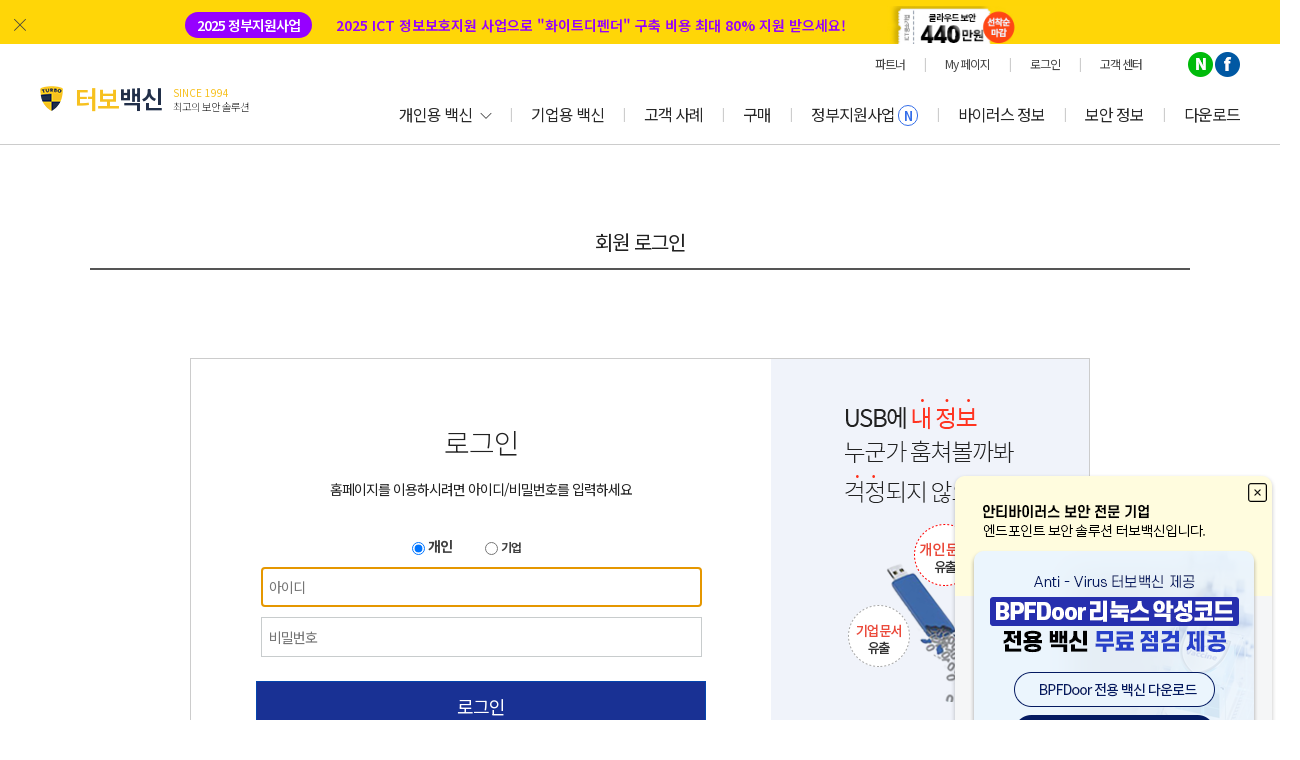

--- FILE ---
content_type: text/html;charset=UTF-8
request_url: https://turbovaccine.com/members/login.asp?url=/securitycenter/e_service/list.asp?part=everyzone_notice
body_size: 33437
content:



<!DOCTYPE html>
<html lang="ko">
<head>
<title>로그인 - 터보백신</title>
<meta name="Keywords" content="회원로그인" />
<meta name="Description" content="회원 로그인합니다." />

<meta name="naver-site-verification" content="d84ddaeffe658362879835aa0728a76557076496"/>
<meta name="google-site-verification" content="ajbdb9UTTN_WsYzb6RhnYBkyiG0L7S2Om1rnD6xMzP4" />		  
<!— Google tag (gtag.js) —>
<script async src="https://www.googletagmanager.com/gtag/js?id=G-BED3W5PSRF"></script>
<script>
  window.dataLayer = window.dataLayer || [];
  function gtag(){dataLayer.push(arguments);}
  gtag('js', new Date());

  gtag('config', 'G-BED3W5PSRF');
</script>



<!--공통 -->
<meta charset="utf-8">
<meta name="viewport"
	content="width=device-width, initial-scale=1.0, maximum-scale=1.0, user-scalable=no" />
<!--업체스크립트 -->	


<link rel="shortcut icon" href="/img3/main/turbo.ico">
<link rel="stylesheet" type='text/css' href="/css3/base2.css"/>
<link href="/jqy/jquery-ui.css" rel="stylesheet" type="text/css" />
<link rel="stylesheet" href="/jqy/themify-icons.css">
<script type="text/javascript" src="/jqy/jquery1.10.2.min.js"></script>
<script src="/jqy/jquery-ui-1.10.3.custom.min.js"></script>
<script src="/jqy/jquery.ba-dotimeout.min.js"></script>
<script language="javascript">


$(function() {
	$("img.lmimg").mouseover(function() {
	
		$(this).attr("src",$(this).attr("src").replace("off","on"));
	});
  $("img.lmimg").mouseout(function() {
        $(this).css("display","");
		$(this).attr("src",$(this).attr("src").replace("on","off"));
	});
	
	
	
	
	
});


</script>
<script type="application/ld+json">         
          {
          "@context": "http://schema.org",
          "@type": "Organization",
          "name": "터보백신(TurboVaccine) | 강력한 바이러스 백신 엔드포인트 보안 제품입니다.",
          "url": "https://www.turbovaccine.com/",
          "sameAs": [
          "https://blog.naver.com/turbovaccineofficial",
          "https://smartstore.naver.com/turbovaccine",
          "http://pf.kakao.com/_JKrxaG"
          ]
          }
          </script>
<style type="text/css">
#gnb .gRight2 .tmenu2 .nav-column h3 {
	color: #3270bb!important;
}
#gnb .tmenu2 > li:hover > div {
	border-top: #666 solid 1px!important;
}
#gnb .gRight2 .tmenu2 > li {
	height:72px;
}
</style>
</head><body>
			
<div id="wrap">		
		<div class="top">
		

<style type="text/css">
.high7 {
  background: url(/img5/event/new_blue.png) no-repeat 96px 23px;
width: 114px;
	text-align: left;
}
	
	
@media screen and (max-width:740px){	
	.gbonerowrap {
  width: 100%;  
  display: none;
}
	}
	
</style>

	<script src="/jqy/jquery.ba-dotimeout.min.js"></script>
	<script src="/jqy/jquery.easing.1.3.js"></script>
<style type="text/css">
.glbannerlink {
 
  
color: #fff;
cursor: pointer; 
	
	}
#bannerclose {
    
    left: 13px!important;
    right: initial;
    top: 0;
	line-height: 50px;
    
}
	.glbanner {display:none;background-color: #ffd607!important;}
.tbc2 { margin:0 20px 0 145px;border: #346ee9 solid 1px;
border-radius: 13px;
padding: 3px 12px;
font-size: 14px ; background-color: #9600ff; font-weight: 600;color:#fff ;	}
	.tbinv { width:1200px; margin:0 auto; background: url(/img5/event/top_b_tic_3.jpg) no-repeat 840px 6px;
font-size: 14px;
font-weight: 600;
letter-spacing: 0; text-align: left;background-size: 175px;color: #9600ff;
	}
	.vougo { color:#fff; text-decoration: underline!important; font-size: 14px;font-weight: 600; margin: 0 0 0 389px; }
	.glbanner:hover, .vougo:hover { color:#fff; }
	
</style>

<div class="glbanner"><i id="bannerclose" class="ti-close"></i><a href="/government_list.asp"><div class="tbinv"><span class="tbc2">2025 정부지원사업</span>   2025 ICT 정보보호지원 사업으로 "화이트디펜더" 구축 비용 최대 80% 지원 받으세요!</div></a></div>
<script language="javascript">
$(function() {
$("#bannerclose").click(function(){
				$(".glbanner").hide("blind", 2000 );		
			});
	
	
var counter1 = 0;

$.doTimeout( 1000, function(){

 ++counter1;


if(counter1 == 1 && $(window).width() >= 740){

 $(".glbanner").show("blind", 2000 );
 	   
}else if(counter1 > 1){
return false;
}


return true; 

});	
	
	
});
</script>
<div id="header">
  <div id="gnb">
    <div class="gbonerowrap">
     
      <div class="gRight1">
        <ul class="lbox1">
          <a href="/members/partner.asp">
          <li>파트너</li>  <li class="t_t_m_li2"> | </li>
          <a href="/support/index.asp"><li>My 페이지</li></a> <li class="t_t_m_li2"> | </li>
          
          <a href='/members/login.asp?url=%2Fmembers%2Flogin.asp%3Furl%3D%2Fsecuritycenter%2Fe_service%2Flist.asp%3Fpart%3Deveryzone_notice'><li>로그인</li></a>

<li class="t_t_m_li2"> | </li>
<a href="/securitycenter/e_service/list.asp?q=0&q2=1&GoTopage=1" class="m_lnk"><li>고객 센터</li></a>

			<li><div class="social"><a href="https://blog.naver.com/turbovaccineofficial" target="_blank"><img src="/img3/main/naver2.png"></a> <a href="https://www.facebook.com/turbovaccine" target="_blank"><img src="/img3/main/face.png"></a></div></li>
        </ul>
      </div>
    </div>
   </div>
  <div id="gnb2"> 
    <div class="gRight2">
		 <ul class="tmenu">
        <li id="logo2"><a id="simple-menu" class="menu-button" href="#sidr">Toggle menu</a> <a href="/">
          <div><span class="logol">터보</span><span class="logor">백신</span></div>
          <div><span class="slogo">SINCE 1994</span><span class="slogo2">최고의 보안 솔루션</span></div>
          </a></li>
      </ul>
      <ul class="tmenu2">
        <li class="t_t_m_li"> <a href="javascript:;" class="m_lnk dalnk" id="p_v">개인용 백신<i class="ti-angle-down"></i></a>
          <div class="dwrap">
          <div class="topinmenu">
            <div class="nav-column">
              <h2 class="introbg"><span>터보백신 개인용</span> <p>TurboVaccine Introduce</p> </h2>
              
             
            </div>
            <div class="nav-column2">
            <div class="sm_title">안티 바이러스 터보백신 개인용 엔드포인트 제품</div>
              <ul class="tmenu_in prdinfo">
        	   <li><a href="/product/tv_lite.asp">터보백신 PC 무료</a><br><a href="/product/turbovaccine-private/">터보백신 PC 유료</a><br><a href="https://www.whitedefender.com/product/whitedefender/" target="blank">안티랜섬웨어 PC</a></li>           
               
                 <li class="noborderrgt"><a href="/support/qna.asp" target="_top">제품 문의 하기</a></li>   
                
                
                
               
              </ul>
              
            </div>
            
          </div>
          
        </div>
        </li>
		   <li class="t_t_m_li2"> | </li>
           <li class="t_t_m_li"> <a href="/product/turbovaccine-guide.asp" class="m_lnk dalnk"  id="c_v">기업용 백신</a>
				
          
        </li>
        <li class="t_t_m_li2"> | </li>           
        <li class="t_t_m_li"><a href="/story.asp" class="m_lnk">고객 사례</a></li>
       <li class="t_t_m_li2"> | </li>
        <li class="t_t_m_li"> <a href="/buy.asp" class="m_lnk" id="p_b">구매</a> </li>
        <li class="t_t_m_li2"> | </li>
		<li class="t_t_m_li"> <a href="/government_list.asp" class="m_lnk" id="p_b">정부지원사업<span class="n2">N</span></a> 
		  
		  <!-- <div class="dwrap">
          <div class="topinmenu">
            <div class="nav-column">
              <h2 class="introbg"><span>정부지원사업</span> <p>Government support project</p> </h2>
              
             
            </div>
            <div class="nav-column2">
            <div class="sm_title">정부 지원 사업을 활용해 "터보백신" 서비스 상품을 지원받으세요.</div>
              <ul class="tmenu_in prdinfo">
        	   <li><a href="/smallbusiness.asp">ICT 중소기업 정보보호 보안 솔루션</a><br><a href="/ict_cloud.asp">ICT 중소기업 클라우드 보안 서비스</a></li>           
               
                 <li class="noborderrgt"><a href="/untact.asp">K-비대면 서비스 바우처 지원사업</a></li>   
                
                
                
                
              </ul>
              
            </div>
            
          </div>
          
        </div> -->
		</li>
        <li class="t_t_m_li2"> | </li>  
      <!--  <li  class="t_t_m_li"> <a href="/product/c_whitedefender.asp" class="m_lnk dalnk" id="w_v">다운 로드</a></li>
        <li class="t_t_m_li2"> | </li>-->
        <li class="t_t_m_li"> <a href="/securitycenter/e_service/list.asp?q=&q2=5&page=1" class="m_lnk dalnk" id="b_c">바이러스  정보</a></li>
        <li class="t_t_m_li2"> | </li>
        <li class="t_t_m_li"> <a href="/securitycenter/boan_info/list.asp?q=1&page=1" class="m_lnk dalnk" id="b_c">보안 정보</a></li>
        <li class="t_t_m_li2"> | </li>
        <li class="t_t_m_li"> <a href="/download2.asp" class="m_lnk" id="d_b">다운로드</a> </li>
		
        
      </ul>
    </div>
  </div>
</div>

<script language="javascript">
//$(".pcmenus").click(function() {
//  $( ".topmenu1 > li > div" ).css({"visibility": "visible","overflow": "visible"}) ;
//});


$(document).ready(function(){

	
	
		$('.tmenu2 > li').not('#p_v,#c_v,#b_c,#p_b').bind("click",function(){
		 
     		
			
		if($(this).children("div").css('display') == 'none'){
		
			$(this).children("div").css({"display":"block","opacity": "1","visibility": "visible","overflow": "visible","padding":"0","border-top": "1px solid #e5e5e5","border-bottom": "1px solid #e5e5e5", "z-index":"10000","height":"280px"});
			$(this).find("i").attr("class","ti-angle-up");
			
		}else{
		
			$(this).children("div").css({"display":"none"});
			$(this).find("i").attr("class","ti-angle-down");
		}
			
			
		$(this).siblings().find(".dwrap").css("display","none");					
		$(this).siblings().find("i").attr("class","ti-angle-down");	
			
			
		
     		
			
			
			
		});
	
	
	
});

</script>


<meta http-equiv="p3p" content='CP="CAO DSP AND SO " policyref="/w3c/p3p.xml"' >
<link type="text/css" rel="stylesheet" href="/css3/member.css">
<script src="/jqy/jquery.cookie.js"></script>

<div class="mwrb2"> </div>

<script type="text/javascript" >
<!--

	


function loginform_clearbg(type) {
	if (type == "id") {
		document.loginform.User_id.style.backgroundImage = '';
	} else if (type == "pw") {
		document.loginform.User_passwd.style.backgroundImage = '';
	}
}


    
    function moveFocus(){
    	document.turbologinform.User_id.focus();
    } 

				  function private_clk(){
				   form = document.turbologinform;
				   form.logincheck.value="0";
				  	document.prt_login.src="/img/p_img/login/p_login_before.gif";
				    document.corp_login.src="/img/p_img/login/c_login_after.gif";
					
				 }
				 function corp_clk(){
				  form = document.turbologinform;
				  form.logincheck.value="1";
				  	document.prt_login.src="/img/p_img/login/p_login_after.gif";
				    document.corp_login.src="/img/p_img/login/c_login_before.gif";
					
				 }
				
				  function ssl_on(chk){
				  form = document.turbologinform;
				  var check = chk;
				  
				   if(check){
				   	form.sslchk3.value="1";
					setCookie( "ssl", "on" , 3); 
					document.sslonoff.src="/img/p_img/login/ico_ssl_on.gif";
					
					}else{
					form.sslchk3.value="0";
					setCookie( "ssl", "off" , 3); 
					document.sslonoff.src="/img/p_img/login/ico_ssl_off.gif";
					
					}
				 }
				 
				



function ViewLayer(obj,onoff) {
	if (onoff=="on") {
		document.getElementById(obj).style.display="";
		
	} else {
		document.getElementById(obj).style.display="none";
		
	}
}		



function initnomem(){



ViewLayer('flft','off');
ViewLayer('frgt','on');
}
  function onlynum()
   {
   
       if(document.turbologinform.jumin1.value.length==6){
           document.turbologinform.jumin2.focus();
           return false;
       }
   }
				

function MM_jumpMenu(targ,selObj,restore){ //v3.0
  eval(targ+".location='"+selObj.options[selObj.selectedIndex].value+"'");
  if (restore) selObj.selectedIndex=0;
}


$(function() {
$("#User_id").focus();
 // Handler for .ready() called.
 
 

});

//-->
</script>

<div id="container">
<div class="container">
<!--<div id="container_title"></div>-->
<style type="text/css">
					input, button {

    margin: 0;
    padding: 0;
        padding-left: 0px;
   
    font-size: 14px;

}

.querybutton5 {
    background-color: #193194;
    border: 1px solid #0445ae;
    display: inline-block;
    cursor: pointer;
    color: #fff;
    font-size: 18px;
    font-weight: 400;
    text-align: center;
    width: 280px;
    height: 45px;
	
	
   
    text-decoration: none;
    transition: all 0.3s ease 0s;
    transition-property: all;
    transition-duration: 0.3s;
    transition-timing-function: ease;
    transition-delay: 0s;
}
.querybutton5:hover {
	
	
	text-decoration:none;
	color:#193194;
	background-color: #fff;
}
.querybutton5:active {
	position:relative;
	top:1px;
}
#User_id, #passwd { background:none; }
#mb_login2 { width:900px; height:490px; border:#CCCCCC solid 1px; margin:88px auto 88px; }
.loginarea { float:left;height:490px; width: 580px; }
.adarea { float:right; height:490px; width:318px; }
.loginbox2 li { text-align:center; }
.loginbox2 li:nth-child(1) { font-size:30px; color:#143f9e; padding:60px 0 15px 0; font-weight:600; }
.ltxt2 {font-size:28px; color:#222;  font-weight:300;}
.loginbox2 li:nth-child(2) { font-size:14px; color:#222; padding:0 0 36px 0; }
.loginbox2 li:nth-child(4) {  padding:10px 0 24px 0; }
.frm_input { width:441px; height:40px; padding-left:7px;border: 1px solid #c8cccd;

color: #000;

vertical-align: middle;

line-height: 2em; }
.querybutton5 { width:450px; height:50px; }
.L { float:left; padding:10px 0 0 84px;  }
.R { float: right;padding:10px 84px 0 0;  }
.container {

    z-index: 4;
    position: relative;
    padding: 0px;
    width: 1100px;
    max-width: 1100px;
    min-width: 1100px;
    min-height: 500px;
    height: auto !important;
    height: 500px;
    border-right: none;
    background: #fff;
    margin: 0 auto;
    font-size: 14px;
    zoom: 1;

}
.style2 { padding-right:30px; }
.line_mm { border-top:#ccc solid 1px; margin-top:37px!important; width:450px; height:1px; margin:0 auto;  }
</style>
<!-- 로그인 시작 { -->
<div id="container_title" style="margin-top:82px;">회원 로그인</div>
<div id="mb_login2">
  <div class="loginarea">
   <form  method="post" name="turbologinform" id="turbologinform" action="/members/login_process.asp">
        <input type="hidden" id="url" value="/securitycenter/e_service/list.asp?part=everyzone_notice">
    <ul class="loginbox2">     
        <li><span class="ltxt2">로그인</span></li>
        <li>홈페이지를 이용하시려면 아이디/비밀번호를 입력하세요</li>
        <li>
          <input type="hidden" name="sslchk3" />
          <div style="padding:0 0 10px 0; text-align:center;">
            <input name="logincheck" type="radio" value="0"  onclick="javascript:ViewLayer('flft','on');ViewLayer('frgt','off');"   checked="checked" />
            <strong class="style2">개인</strong>
            <input type="radio" name="logincheck"  onclick="javascript:ViewLayer('flft','on');ViewLayer('frgt','off');"  value="1"/>
            <span class="style2"><strong>기업</strong></span></div>
          <input type="text" name="User_id" id="User_id" required class="frm_input required" size="20" maxLength="20" placeholder = "아이디">
        </li>
        <li>
          <input type="password" name="User_passwd" id="passwd" required class="frm_input required" size="20" maxLength="20" placeholder = "비밀번호">
        </li>
        <li>
          <button type = "button"  id="login_go"  class="btn_submit querybutton5">로그인</button>
        </li>
        <!--<input type="checkbox" name="auto_login" id="login_auto_login">
        <label for="login_auto_login">자동로그인</label>-->
        <li><div class="line_mm"></div></li>
        <li>
          <div class="L"><a href="/members/join2.asp" class="loginfo">회원 가입</a></div>
          <div class="R"><a href="/members/find_id_1.asp"  id="login_password_lost" class="loginfo">아이디 비밀번호 찾기</a></div>
        </li>
     
    </ul>
     </form>
  </div>
  <div class="adarea"> <a href="/product/usbmaker.asp"><img src="/img3/mm/loginbanner.png" /></a> </div>
</div>
</div>
<script language="javascript">



$(function() {
 

function login_ok() {
	
	
	var url ="/securitycenter/e_service/list.asp?part=everyzone_notice";
	
	//alert("LoginUI_setAction");
	/*form = document.turbologinform;
	
	
	
	if (form.User_id.value==""){
		alert("ID를 입력해 주세요");
		form.User_id.focus();
		return false;
	}
	if (form.User_passwd.value==""){
		alert("비밀번호를 입력해 주세요");
		form.User_passwd.focus();
		return false;
	}
	
	*/
	
	var uid =  $("#User_id").val();
	var password =  $("#passwd").val();
	var logincheck = $(":input:radio[name=logincheck]:checked").val();
  	var url =  $("#url").val();	
	if(uid==""){
		alert("아이디를 입력해주세요.");				
		return ;
	}

	if(password==""){
		alert("비밀번호를 입력해주세요.");				
		return ;
	}
	
	//alert("action");
	//form.action    = "/members/login_process.asp";
	//return true;
	var searchurl ="/members/login_process.asp";
	//alert(searchurl+"?User_id=" + uid + "&User_passwd=" + password + "&logincheck=" + logincheck);
	$.ajax({						  
                url: "/members/login_process.asp",
                type: "POST",
                data : "User_id=" + uid + "&User_passwd=" + password + "&logincheck=" + logincheck, 
                dataType : "json",
				async: true,
				jsonp : "callback",
				
				error:function(request,status,error){						 
				
					// loading.hide();  
				 
		alert("code:"+request.status+"\n"+"message:"+request.responseText+"\n"+"error:"+error);

	},
 	success: function (data) {				
			//alert(JSON.stringify(data));
			
			
			//alert(data.result);
				if(data.result=="success"){
					
					
					var expDate = new Date();

					expDate.setTime(expDate.getTime() + (120 * 60 * 1000));
					
					
					//alert(data.name);
					$.cookie('login_id', uid, { expires : expDate, path : '/' });
					$.cookie('login_name', data.name , { expires : expDate, path : '/' });
					$.cookie('login_email', data.email , { expires : expDate, path : '/' });
					$.cookie('login_corp', data.div , { expires : expDate, path : '/' });
									
					//alert("go");
					//setTimeout(location.href="/", 1000);
					//location.href="/";		
					//alert("url:"+url);
										
					if(url=="" || url=="null" || url == undefined)
					   	location.href="/";
					else
						location.href=url;
					
				}
				else if(data.result=="inconsidency"){
					alert("아이디와 비밀번호가 일치하지 않습니다.");
					return;
				}
				else if(data.result=="nodata"){
					alert("아이디가 없거나 비밀번호가 일지하지 않습니다.");
					return;
				}
				
				// loading.hide();  
			  }
	});	
	

}


/*
$('#userid, #userpass').on('keydown', function(e){
	alert("keydown");
	alert("keydown:"+e.code);
	if (e.code == 'Enter'){
		login_ok();
	}
})
*/

$('#passwd').on('keypress', function(e){
	//alert("keypress:"+e.keyCode);
  if(e.keyCode == '13'){
  	login_ok();
  }
});

$(document).on("click", "#login_go", function() {
	//alert("login");
		login_ok();
		
});

});	
</script>

  
 <div id="footer-menu">
  <div class="container2">
    <div class="menus menu03">
      <h3>터보백신 라인업</h3>
      <ul>
        <li>기업용 터보백신</li>
        <li> <a href="/product/turbovaccine/">터보백신 PC 클라이언트</a></li>
        <li><a href="/product/turbovaccine-windowserver/">터보백신 윈도우즈 서버</a></li>
        <li><a href="/product/turbovaccine-linuxserver/">터보백신 리눅스 서버</a></li>
		<li><a href="/product/tv_manager.asp">터보백신 중앙관리매니저</a></li>
		<li><a href="/product/tvis_sdk.asp">터보백신 SDK</a></li>
      </ul>
    </div>
    <div class="menus menu04">
      <h3>&nbsp;</h3>
      <ul>
        <li>개인용 터보백신</li>
        <li><a href="/product/tv_lite.asp">터보백신 라이트</a></li>
        <li><a href="/product/turbovaccine-private/">터보백신 PC 프리미엄</a></li>

      </ul>
    </div>
    <div class="menus menu02">
      <h3>&nbsp;</h3>
      <ul>
        <li>랜섬웨어 차단</li>
        <li><a href="https://www.whitedefender.com/product/whitedefender/" target="blank">화이트디펜더 PC</a></li>
        <li><a href="https://www.whitedefender.com/product/whitedefender-ws/" target="blank">화이트디펜더 서버</a></li>
		<li><a href="https://www.whitedefender.com/product/whitedefender-wsc/" target="blank">화이트시큐리티센터</a></li>
      </ul>
    </div>
    <div class="menus menu05">
      <h3>&nbsp;</h3>
      <ul>
        <li>자산 관리</li>
        <li><a href="/product/auditman.asp">자산 관리 오딧맨</a></li>
      </ul>
    </div>
    <div class="menus menu01">
      <h3>&nbsp;</h3>
      <ul>
        <li>보안 USB</li>
        <li><a href="http://www.boanusb.com/" target="_blank">보안 USB 메이커</a></li>
        
      </ul>
    </div>
    <div class="gaplong"></div>
    <div class="menus menu06"> <a href="/securitycenter/e_service/list.asp?page=1">
      <h3>보안 정보</h3>
      </a>
	  <a href="/story.asp">
      <h3>고객 사례</h3>
      </a> <a href="/intro_ques.asp">
      <h3>도입 문의</h3>
      </a> <a href="/buy.asp">
      <h3>제품 구매</h3>
      </a> 
	   </div>
    <div class="menus menu06"> <a href="/support/qna.asp">
      <h3>고객 지원</h3>
      </a> <a href="/members/partner.asp">
      <h3>파트너</h3>
      </a> </div>
    <div class="clear"></div>
  </div>
</div>
 <script src="/banner_btop.js"></script> 
<div id="sidr">
	<div class="mtopar">
	  <div class="mtopmn"><a href="/"><img src="/n_inc/tv_logo.png" class="logoimg"></a> </div> 
		<div class="mtopclose"><i class="ti-close mclosebtnb close1"></i></div>
	</div>
	<ul>		
		<li class="menu mopen"><a href="javascript:;" class="menu_list">개인용 백신</a><span class="menu-list__arrow"></span>
		<ul class="hide">			
				 <li>
                    <h3>개인용 터보백신</h3>                    
                    <a href="/product/turbovaccine-private/">터보백신 PC 프리미엄</a><br>
					<a href="/product/tv_lite.asp">터보백신 라이트</a>
					</li>				
                  
                  
			</ul></li>
			<li class="menu"><a href="/product/turbovaccine-guide.asp" class="menu_list">기업용 백신</a>
		</li>
		<li class="menu"><a href="/story.asp">고객 사례</a></li>	
		<li class="menu"><a href="/buy.asp">구매</a></li>	
		<li class="menu"><a href="/government_list.asp">정부지원사업</a></li>
		<li class="menu"><a href="javascript:;">바이러스 정보</a><span class="menu-list__arrow"></span>
			<ul class="hide">	
		<li>
                    <h3>바이러스 정보</h3>
                    <a href="/securitycenter/e_service/list.asp?q=&q2=5&page=1">터보백신 소개</a><br>
                    <a href="/securitycenter/e_service/list.asp">엔진업데이트</a><br>
                    <a href="/securitycenter/boan_info/list.asp?q=&q2=&page=1">보안통계</a><br>
                    <a href="/securitycenter/e_virus_db/list.asp">바이러스 DB</a> <br>
                    <a href="/securitycenter/new_badcode_db/badcode_list.asp">악성코드 DB</a> </li>
				 <li>
                   
                  
				   
			</ul>
		
		</li>
		<li class="menu"><a href="javascript:;">보안 정보</a><span class="menu-list__arrow"></span>
			<ul class="hide">	
		<li>
                    <h3>보안 정보</h3>
                    <a href="/securitycenter/boan_info/list.asp?q=1&page=1">보안 이슈</a><br>
                    <a href="/securitycenter/boan_info/list.asp?q=2&page=1">보안 팁</a><br>
                    <a href="/securitycenter/boan_info/list.asp?q=5&page=1">보안 뉴스</a><br>
                    <a href="//securitycenter/boan_info/list.asp?q=6&page=1">보안 용어</a><br>
                    <a href="/securitycenter/new_badcode_db/badcode_list.asp">뉴스 레터</a> </li>
				 <li>
                   
                  
				   
			</ul>
		
		</li>
		
		<li class="menu"><a href="/support/qna.asp">문의 하기</a></li>
			
		
	</ul>
	<div class="mbox2"><a href="/members/login.asp" class="mmm">로그인</a><span class="t_t_m_li2"> | </span> <a href="/members/join2.asp"  class="mmm">회원 가입</a></div>
		<div class="mbox3"><a href="https://blog.naver.com/turbovaccineofficial" target="blank" class="mmm"><img class="byuv" alt="" src="/img3/main/snaver.png">공식블로그</a></div>
</div>
<script src="/jqy/jquery.sidr.min.js"></script>

<script type="text/javascript">


 $(document).ready(function () {
    $('#simple-menu').sidr({
        timing: 'ease-in-out',
        speed: 500
      });
    
 /*   var lasturl = location.pathname;
    
    
    if(lasturl =="/" || lasturl =="/index.jsp" || lasturl =="/download.jsp" || lasturl =="/download2.jsp")
    	$('#floatdiv').css("display","none");
    
    
    $('#floatdiv li').click(function(){
    	var index = $(this).index();
    	var link;
    	if(index==1)
    		link="/";
    	else if(index==2)
    		link="/member/index.jsp";
    	else if(index==3)
    		link="/support/qna.jsp";
    	else if(index==4)
    		link="/";
    	else if(index==5)
    		link="/ransom_v.jsp";
    	else if(index==6){
    		$('html, body').animate({
                scrollTop : 0
            }, 400);
            return false;
    		
    	}
    		
    	
    	
    	



        
        location.href=link;
    	
    	
    });
    */
  
	
   $('.menu-list__arrow, .menu_list').click(function(){
	   //alert("click");
	    var $curruntClass = $(this).parents('li').hasClass('is--open');
	    $('#sidr > ul li.menu').removeClass('is--open');
	    $(this).parents('li').addClass('is--open');
	    if($curruntClass) {
	      $(this).parents('li').removeClass('is--open');
	        }
	  });

 //$('.mopen').click(function(){
	   
//	 $(this).children('.menu-list__arrow').trigger("click");
	   
  // });
    });

    $( window ).resize(function () {
      $.sidr('close', 'sidr');
	  
    });
  
	
	$(".close1").click(function(){
	   $.sidr('close', 'sidr');
    });
	


	
	 
</script>

<div class="mbcopy1">
	<div class="mbbtin">
		<a href="/" target="_top" class="botcorp">TurboVaccine</a> <!-- <a
			href="/support/qna.jsp"><span class="botmap">고객센터</span></a><span
			class="vbr1">|</span> --><a href="/support/agreement.asp"><span
			class="botmap">사용약관</span></a><span class="vbr1">|</span><a
			href="/support/chkprivacy.asp"><span class="botmap fbcl">개인정보취급방침</span></a>
	</div>
	<div class="mbbtin">
		<span class="botmap2">상호 : (주)에브리존 </span><span class="vbr1">|</span>
		<span class="botmap2">대표:홍승균</span><span class="vbr1">|</span><span
			class="botmap2">사업자등록번호:220-81-67981</span><!--<span class="vbr1">|</span><span
			class="botmap2">통신판매업신고번호:2004-2419</span>-->
	</div>
	<div class="mbbtin">
		<span class="botmap">Copyright ⓒEveryzone , Inc. All Rights
			Reserved.</span><span class="vbr1">|</span><script language="javascript">function MM_jumpMenu(targ,selObj,restore){ //v3.0
  eval(targ+".location='"+selObj.options[selObj.selectedIndex].value+"'");
  if (restore) selObj.selectedIndex=0;
}</script> <select name="menu1" onChange="MM_jumpMenu('parent',this,0)" class="relatesit2">
            <option selected>관련사이트</option>
			<option value="https://www.whitedefender.com/">화이트디펜더</option>
		    <option value="http://www.whitesecuritycenter.com/">화이트시큐리티센터</option></select>
	</div>

</div>

<div id="footer">
	<div id="footer_n">
		<!-- E : sitemap_container -->
		<div class="foot2_1">
			<div class="copy0">
				<a href="/" target="_top" class="botcorp">TurboVaccine</a><span
					class="botmap" style="margin-right:20px;">ⓒ Everyzone. Inc.
					All Rights Reserved.</span><a href="/support/agreement.asp"><span
			class="botmap">사용약관</span></a><span class="vbr1">|</span><a href="/support/chkprivacy.asp"><span class="botmap2 fbcl">개인정보취급방침</span></a><span class="vbr1">|</span> <a href="/support/qna.asp"><span
			class="botmap">Contact Us</span></a><span class="vbr1">|</span><a href="/sitemap.asp"><span
			class="botmap">사이트맵</span></a><span class="vbr1">|</span><span
					class="botmap2">채널</span><a href="https://blog.naver.com/turbovaccineofficial" target="blank"><img alt="" src="/img5/common/snaver.png"></a><a href="https://smartstore.naver.com/turbovaccine" target="blank"><img alt="" src="/img5/common/s_sf.png"></a><a href="http://pf.kakao.com/_JKrxaG" target="blank"><img alt="" src="/img5/common/s_ch.png"></a>
			
			
			<div class="familyWrap familySiteCombo relatesit">
                <p class="family"><a href="#" class="comboLink2 " title="패밀리 사이트 목록 보기">FAMILY SITE</a></p>
                <!-- layer -->
                <div class="lyUtill"><div class="lyWrap">
                    <p><a href="https://www.whitedefender.com/" target="_blank" rel="nofollow" title="새창. 화이트디펜더 사이트로 바로가기">화이트디펜더</a></p>
                    <p><a href="http://www.boanusb.com" target="_blank" rel="nofollow" title="새창. 보안USB 사이트로 바로가기">보안USB</a></p>
					 <p><a href="http://www.whitesecuritycenter.com" target="_blank" rel="nofollow" title="새창. 화이트시큐리티센터 사이트로 바로가기">화이트시큐리티센터</a></p>
                </div></div>
                <!-- //layer -->
            </div>
			</div>
			<div class="copy2">
				<span class="botmap2" style="padding-left: 0;">상호 : (주)에브리존 터보백신</span><span
					class="vbr1">|</span><span class="botmap2"> 대표이사 : 홍승균</span><span class="vbr1">|</span><a href="http://www.ftc.go.kr/info/bizinfo/communicationList.jsp"
					target="_blank"><span class="botmap2">사업자등록번호 : 220-81-67981</span></a><span
					class="vbr1">|</span><span class="botmap2">통신판매업신고번호 : 2004-2419</span><br /><span class="botmap2 enadds">(우)04212
					서울 마포구 마포대로136, 9층(공덕동, 지방재정회관)</span><span class="vbr1">|</span><span class="botmap2"> 대표전화 : 02-3274-2700 &nbsp;Fax : 02-3274-2709</span>					
					<span class="vbr1">|</span><a
					href="mailto:webmaster@turbovaccine.com" target="_blank"><span
					class="botmap2">webmaster@turbovaccine.com</span></a>
			</div>

			

		</div>
	</div>
</div>
<span itemscope="" itemtype="https://schema.org/Organization">
  <link itemprop="url" href="https://www.turbovaccine.com/">
  <a itemprop="sameAs" href="https://blog.naver.com/turbovaccineofficial"></a>
  <a itemprop="sameAs" href="https://smartstore.naver.com/turbovaccine"></a>
  <a itemprop="sameAs" href="http://pf.kakao.com/_JKrxaG"></a>
  
</span>
<script language="javascript">

$(document).click(function (){		
	$(".familySiteCombo").removeClass("on");
});


$(".familyWrap, .familySiteCombo").mouseover(function(){
    $(this).addClass("on");
},function(){
    $(this).removeClass("on");
}).focusin(function(){
    $(this).addClass("on");
}).mouseover(function(){
    $(this).addClass("on");
}).mouseout(function(){
    $(this).removeClass("on");
});


</script>
<!— naver premium analysis —>
<script type="text/javascript" src="//wcs.naver.net/wcslog.js"> </script> 
<script type="text/javascript"> 
if (!wcs_add) var wcs_add={};
wcs_add["wa"] = "s_10aa63346f5";
if (!_nasa) var _nasa={};
wcs.inflow();
wcs_do(_nasa);
</script>


<!— Google tag (gtag.js) —>
<script async src="https://www.googletagmanager.com/gtag/js?id=UA-248140457-1"></script>
<script>
  window.dataLayer = window.dataLayer || [];
  function gtag(){dataLayer.push(arguments);}
  gtag('js', new Date());

  gtag('config', 'UA-248140457-1');
</script>



--- FILE ---
content_type: text/css
request_url: https://turbovaccine.com/css3/base2.css
body_size: 108414
content:
@charset "euc-kr";
@import url(https://fonts.googleapis.com/earlyaccess/notosanskr.css);
@import url(https://fonts.googleapis.com/earlyaccess/nanumgothic.css);
@import url(https://cdn.rawgit.com/moonspam/NanumSquare/master/nanumsquare.css);

*{ font-family: "Noto Sans KR",'Nanum Gothic','留묒� 怨좊뵓', 'Malgun Gothic' ,�섎닎怨좊뵓, NanumGothic,NanumGothicWeb,Dotum,Arial; letter-spacing:-1px;   }

/* RESET */

html {
	overflow-y: scroll;
}
body {
	margin: 0;
	padding: 0;
	font-size: 13px;
	line-height:1.4;
	font-family: "Noto Sans KR",'Nanum Gothic', Malgun Gothic, 留묒� 怨좊뵓, dotum, sans-serif;
	color: #404040;
	/*min-width:1090px;*/
	/*overflow-x: auto;*/
	font-weight:400;
}
body * {
	box-sizing: border-box;
}
html, h1, h2, h3, h4, h5, h6, form, fieldset, img {
	margin: 0;
	padding: 0;
	border: 0;
}
/*
html, body {
	width:100%;
	
}
html {
	overflow-y:scroll
}
*/
body, div, dl, dt, dd, ul, ol, li, h1, h2, h3, h4, h5, form, fieldset, p, button, ul {
	margin:0;
	padding:0
}

body, h1, h2, h3, h4, input, button, p, div, span,ul,li {

	font-size:12px;
	line-height:150%;
	
	
}
ol li, div { font-size:14px; }
body {
	background-color:#fff;
	text-align:center;
*word-break:break-all;
	-ms-word-break:break-all
}
img, fieldset, iframe {
	border:0 none
}
li {
	list-style:none
}
input, select, button {
	vertical-align:middle
}
img {
	vertical-align:top;
	
  max-width: 100%;
  height: auto;
}
i, em, address {
	font-style:normal
}
label, button {
	cursor:pointer
}
button {
	margin:0;
	padding:0
}
a {
	color:#464646;
	text-decoration:none;
	font-size:14px;
}
a:hover {
	color:#086eb1;
	/*text-decoration:underline*/
}
button * {
	position:relative
}
button img {
	left:-3px;
*left:auto
}
html:first-child select {
	/*height:20px;*/
	padding-right:6px
}
option {
	padding-right:6px
}
hr {
	display:none
}
legend {
*width:0
}
table {
	border-collapse:collapse;
	border-spacing:0
}
table, table th, table td {
	/*border:0;*/
}
li.selected {
	_border:0;
}

.top { /*background:url(/images/layout/top_bg.png) no-repeat #040835 center center;*/ }
.topi {  overflow: hidden; position:relative; }
.tops {
    width: 100%;
    height: 80px;	
    border-bottom: #d6d6d6 solid 1px;
}


.top_1 { width:1300px; margin:0 auto; height:80px;  }
.logo { float:left;  }
.logo a { font-size:22px;  color:#fff; text-decoration:none; /*height:80px; line-height:80px;*/  }

.logo_l { float:left; position:relative; top:21px; height:50px;left:20px }
.logo_l a , .logo_l2 a{ font-size:23px; font-weight:600; color:#fff; text-decoration:none; }

.logo_l2 { float:left; position:relative; top:8px; height:50px;left:20px }
.mlline { padding:0 0 20px 0; }


.title { float:right;height:70px; line-height:70px; font-size:16px; color:#222;  }
.top_2 { width:100%; margin:0 auto; height:550px;    }
/* http://meyerweb.com/eric/tools/css/reset/
   v2.0 | 20110126
   License: none (public domain)
*/




.menu-button.right {
	right: 20px;
	left: auto;
}
.menu-button.bottom {
	top: 100px;
}
.menu-button.fixed {
	position: fixed;
}
#overlay {
	position: absolute;
	position: fixed;
	top: 0;
	left: 0;
	bottom: 0;
	right: 0;
	width: 100%;
	height: 100%;
	background: transparent;
	z-index: 999998;
	display: none;
}

.menu-button {
	display: none;
	position: absolute;
	top: 24px;
	right: 20px;
	background: url(/img3/sub2/menu2.png) no-repeat;
	overflow: hidden;
	width: 34px!important;
	height: 31px;
	text-indent: -9999px;
}
.logoimg { padding-top:19px!important; }
.pcmenus {
position: absolute;
	top: 20px;
	left: 995px;
	overflow: hidden;
	background: url(/img/menu.png) no-repeat 73px 17px;
	width: 134px;
	height: 41px;
	font-size:16px;
	color:#224e97;
	
	cursor:pointer;
	}


.menu-button.right {
	right: 20px;
	left: auto;
}
.menu-button.bottom {
	top: 100px;
}
.menu-button.fixed {
	position: fixed;
}
#overlay {
	position: absolute;
	position: fixed;
	top: 0;
	left: 0;
	bottom: 0;
	right: 0;
	width: 100%;
	height: 100%;
	background: transparent;
	z-index: 999998;
	display: none;
}
.sidr-open #overlay {
	display: block;
}
/* Settings for fullwidth */
.sidr.fullwidth {
	width: 100%;
}
.sidr.left.fullwidth {
	left: -100%;
}
.sidr.right.fullwidth {
	right: -100%;
}
/* END Settings for fullwidth */
.sidr {
	display: block;
	position: fixed;
	top: 0;
	height: 100%;
	z-index: 999999;
	width: 360px;
	overflow-x: hidden;
	overflow-y: auto;
	font-family: "lucida grande", tahoma, verdana, arial, sans-serif;
	font-size: 15px;
	background: #fff;
	color: #222;
	border-right:#ccc solid 1px;
	/*box-shadow: 0 0 5px 5px #222 inset;*/
}
.sidr > ul > li ul.hide { display:none;}

#sidr > ul {clear:both;}
#sidr > ul 	.menu.is--open .hide {  
    display: block;
    }
	#sidr > ul 	.menu .hide {
    display: none;    
    }		
#sidr > ul li.menu { position:relative;}
.menu-list__arrow{
    
    height: 48px;
    width: 48px;
    
    position:absolute;
    left:263px;
    cursor: pointer;
    top:1px;
  }
  
.menu-list__arrow::before,
.menu-list__arrow::after{
    width: 14px;
    height: 2px;
    background: #222;
    content: "";
    display: inline-block;
    position:absolute;
    left:17.5px;
    top: calc(50% - 1px);
    transition: all 0.3s ease-in-out;
    -webkit-transition: all 0.3s ease-in-out;
    -moz-transition: all 0.3s ease-in-out;
    -o-transition: all 0.3s ease-in-out;
    -ms-transition: all 0.3s ease-in-out;
  }
  
.menu-list__arrow::after{
    transform: rotate(90deg);
    -webkit-transform: rotate(90deg);
    -moz-transform: rotate(90deg);
    -o-transform: rotate(90deg);
    -ms-transform: rotate(90deg);
  }
  
  

  .is--open .hide{
    border-top: 2px solid #f9914c;
    display: block;
  }

  .is--open .menu-list__arrow::before,
  .is--open .menu-list__arrow::after {
    background: #f9914c;
  }

  .is--open .menu-list__arrow::after {
    -webkit-transition-delay: 0.09s;
    -moz-transition-delay: 0.09s;
    -o-transition-delay: 0.09s;
    -ms-transition-delay: 0.09s;
    transition-delay: 0.09s;
    transform: rotate(90deg);
    -webkit-transform: rotate(90deg);
    -moz-transform: rotate(90deg);
    -o-transform: rotate(90deg);
    -ms-transform: rotate(90deg);
  }
  
  
.sidr .sidr-inner {
	padding: 0 0 15px;
}
.sidr .sidr-inner > p {
	margin-left: 15px;
	margin-right: 15px;
}
.sidr.right {
	left: auto;
	right: -360px;
}
.sidr.left {
	left: -360px;
	right: auto;
}

.sidr ul {
	display: block;
	margin: 0 0 0 0;
	padding: 0 30px;
	/*border-top: 1px solid #1a1a1a;
	border-bottom: 1px solid #4d4d4d;*/
}
.sidr ul li {
	display: block;
	margin: 0;
	line-height: 48px;
	/*border-top: 1px solid #4d4d4d;
	border-bottom: 1px solid #1a1a1a;*/
	text-align:left;
 
}
.sidr ul li:hover, .sidr ul li.active, .sidr ul li.sidr-class-active {
	border-top: 0;
	line-height: 49px;
}
.sidr ul li:hover > a, .sidr ul li:hover > span, .sidr ul li.active > a, .sidr ul li.active > span, .sidr ul li.sidr-class-active > a, .sidr ul li.sidr-class-active > span {
	/*box-shadow: 0 0 15px 3px #222 inset;*/
}
.sidr ul li a, .sidr ul li span {
	padding: 0;
	display: block;
	text-decoration: none;
	color: #222;
}
.sidr .mtopmn a {
	padding: 0 15px;
	
	text-decoration: none;
	color: #fff;
}
.sidr ul li ul {
	border-bottom: 0;
	padding: 0 0 0 0;
}
.sidr ul li ul li {
	line-height: 15px;
	font-size: 13px;
}
.sidr ul li ul li h3 { font-size:16px; padding:10px 0;}
.sidr ul li ul li:last-child {
	border-bottom: 0;
}
.sidr ul li ul li:hover, .sidr ul li ul li.active, .sidr ul li ul li.sidr-class-active {
	border-top: 0;
	line-height: 15px;
}
.sidr ul li ul li:hover > a, .sidr ul li ul li:hover > span, .sidr ul li ul li.active > a, .sidr ul li ul li.active > span, .sidr ul li ul li.sidr-class-active > a, .sidr ul li ul li.sidr-class-active > span {
	/*box-shadow: 0 0 15px 3px #222 inset;*/
}
.sidr ul li ul li a, .sidr ul li ul li span {
	
	padding-left: 30px;
}
.sidr ul li.menu > a { font-size:16px; }
.sidr ul li.menu2 > a { font-size:14px; }

.mtopmn {float:left;}
.mtopclose { float:right; }
.mclosebtnb { position:relative; top:30px; right:30px; width:18px; cursor:pointer; color:#222;   }
.mmm {  margin:0 15px; font-size:14px;  }
.logoimg { width:164px; }
.mbox2 { width:85%; margin:50px auto 20px;  background-color:#efefef; text-align:center;  }
.mbox3 { width:85%; margin:0 auto; height:50px; line-height:50px;  text-align:center;  }
.mtopar { padding:0;height:79px; line-height:48px;border-bottom:#ccc solid 1px; margin-bottom:30px; }






.mbcopy1 {display:none; }

.logo2 { float:left; position:relative; width:302px;top:5px; color:#FFFFFF; font-size:32px;  }
.bot_cont { float:left; height:220px; line-height:220px; font-size:16px; color:#fff;  } 
.title2 ul li { cursor: pointer; }

#h_v { }
.ti-home { font-size:16px; margin-right:5px;}

#header {
	width:100%;
	margin:0 auto;
	
	height:101px;
	
	border-bottom: #ccc solid 1px;

}
#header .bg {
	margin:0 auto;
	width:100%;
	height:100px;
	
}
#logo {
	float:left;
	padding:22px 0 0 0 !important;	
	width:240px;
	text-align:left;
}
#logo2 {
	float:left;
	padding:12px 0 0 35px !important;	
	
	text-align:left;
	background:url(/img3/logo2.png) no-repeat left 18px;
}
#logo2 a div { float:left; }
#logo2 a div:nth-child(2) { padding-left:10px;}

.slogo { font-size:10px; color:#f7c11f; font-weight:400; display:block;position:relative; top:5px; letter-spacing:0;  }
.slogo2 { font-size:10.5px; font-weight:100;   }
.t_t_m_li2 { width:40px!important; height:60px; line-height:60px; color:#ccc;text-align: center;}
#gnb {
	
	width:100%;
	height:40px;
	margin:0 auto;
	
		
}
.gbonerowrap { width:1200px; margin:0 auto; height:40px;   }
#gnb .gRight1 {
	
	height:40px;
	
	
	float:right;
	
	
}
#gnb2 .gRight2 {   
	width:1200px;
	height:60px;
	clear:left;	
	margin:0 auto;
	
}
#gnb .gRight1 ul {
 	
}

.lbox1 {  }



#gnb .gRight1 li {
	float: left;
	font-size:12px;	
	
	height:40px;
	line-height:40px;
	
}
.sth { background:url(/img3/main/t_h.png) no-repeat 0 0 ; width:57px;padding-left:5px; }
.stlg { background:url(/img3/main/t_l.png) no-repeat 0 0 ;width:57px;padding-left:0; }
.stcs { background:url(/img3/main/t_s.png) no-repeat 0 0 ;width:56px;padding-left:12px; }


#gnb2 .gRight2 ul.tmenu {
	float:left;
	
	
	position: relative;
	top: -16px;
	

	
}

#gnb2 .gRight2 ul.tmenu2 {

/*width:800px;*/
	display: flex;
	justify-content: flex-end;
}

#gnb2 .gRight2 .tmenu2 > li {


}


#gnb2 .gRight2 .tmenu2 li.gap {
	
	width:300px;
}
#gnb2 .gRight1 li a {
	font-size:11px;


	color:#333;
	
}

#gnb2 .gRight2 li a {
	
	font-size:16px;
	color:#282828;
	
}
/*a.addhilight2 { color:#ff9f00; }*/

/* Reset */
html {
/*overflow-x:hidden;*/
}
#gnb2 .tmenu2 a {
	text-decoration: none;
}
.tmenu2 li {
	list-style: none;
}
/* Menu Container */
#gnb2 .gRight2 .tmenu2 {
	display: inline-block;
	cursor: default;
	z-index: 500;
	margin:0 auto;
}
/* Menu List */
#gnb2 .tmenu2 > li {
	display: block;
	float: left;
}
/* Menu Links */
#gnb2 .tmenu2 > li > a {
	position: relative;
	display: block;
	z-index: 510;
	height:60px;
	line-height:60px;
}
/* Menu Dropdown */
#gnb2 .tmenu2 > li > div {
	position: absolute;
	display: none;
	width: 100%;

	left: 0;
	right:0;
	border-bottom: none;
	opacity: 0;
	visibility: hidden;
	overflow: hidden;
	background: #fff;
 
}
#gnb2 .tmenu2 > li:hover > div {
	/*opacity: 1;
	visibility: visible;
	overflow: visible;
	
	
	border-top: #ffc500 solid 2px;
	z-index:10000;
	*/
}
/* Menu Content Styles */

#gnb2 .tmenu2 .nav-column_l {
	float: left;
	width: 220px;
	padding:0;
	font-size:18px;
	color:#000000;
	font-weight:600;
	text-align:left;
	
}
#gnb2 .tmenu2 .nav-column {
	float: left;
	width: 235px;
	padding:0 0 0 25px;
	
	height: 130px;
	box-sizing: border-box;
	
}
#gnb2 .tmenu2 .nav-column .tmenu_in li {
	clear:left;
	padding:0;
	text-align:left;
	width: 300px;
}
#gnb2 .gRight2 .tmenu2 .nav-column h3 {
	margin: 0 0 10px 8px;
	line-height: 18px;
	font-weight: 500;
	color: #ffc500;
	font-size: 16px;
	text-transform: uppercase;
	text-align:left;
}
#gnb2 .gRight2 .tmenu2 .nav-column h2 {
	margin: 0 0 10px 8px;
	line-height: 18px;
	font-weight: 500;
	color: #000000;
	font-size: 15px;
	text-transform: uppercase;
	text-align:left;
}
#gnb2 .tmenu2 .nav-column h3.orange {
	color: #ff722b;
}
#gnb2 .gRight2 .tmenu2 .nav-column li a {
	font-size: 14px;
	color: #333333;
	display: block;
	line-height: 22px;
	font-weight: 300;
	padding:0 8px;
}
.tmenu2 .nav-column li a:hover {
	color: #666666;
}
.dwrap {
	width:100%;
	margin:0 auto;
}
.topinmenu {
	width:1200px;
	margin:0 auto;
	padding:26px 0;
	
}



.tmenu2 .nav-column_l {
	float: left;
	width: 220px;
	padding:0;
	font-size:18px;
	color:#000000;
	font-weight:500;
	text-align:left;
	
}
.tmenu2 .nav-column {
	float: left;
	width: 18.28327645051195%;
	padding:0;

	
	height: 280px;
	
}
.tmenu2 .nav-column2 {
	float: left;
	width: calc(81.71672354948805% - 26px);
	padding:18px 0 0 26px;	
	positon:relative;
	box-sizing: border-box;
}
.menuclose { position:absolute;  top:20px; right:0; }

.tmenu2 .nav-column2 .sm_title { font-size:18px; font-weight:600; padding:0 0 10px 25px; position:relative; text-align: left; }
.tmenu2 .nav-column2 .tmenu_in li {
	float:left;
	padding:0 0 0 25px;
	text-align:left;
	width: 239px;
	line-height:30px;
	font-size:16px;
	font-weight:600;
	color:#000;
	border-right:#ccc solid 1px;
	height:100px;
	list-style-position: inside;
	
}
.noborderrgt { border:0!important; }
.ti-angle-right { padding:0 0 0 20px; }

.tmenu2 .nav-column .tmenu_in li {
	clear:left;
	padding:0;
	text-align:left;
	width: 350px;
	line-height:25px;
	font-size:15px;
	color:#666;
	
}
.nav-column h2 {
    width: 218px;
    height: 209px;
    color: #fff;
    font-size: 28px !important;
    font-weight: 500;
    text-align: center;
    background:url(/images/layout/t_s_bg.png) no-repeat center 7px;
    margin:31px 0 0 0 ;
}

.nav-column h2 span {
    display: block;
     padding: 86px 0 8px 0 ;
    font-size: 26px !important;
     text-align:center;
      color:#fff;
}

.nav-column h2 p {
    display: block;
    padding-top: 6px;
    font-size: 14px !important;
     color:#fff;
     text-align:center;
}
.tmenu2 .nav-column h3 {
	padding: 63px 0 26px 0;
	line-height: 18px;
	font-weight: 600;
	color: #0c1a7e;
	font-size: 24px;
	text-transform: uppercase;
	text-align:left;
}
.tmenu2 .nav-column h2 {
	
	line-height: 18px;
	font-weight: 500;
	color: #000000;
	font-size: 15px;
	
	text-align:left;
}
.tmenu2 .nav-column h3.orange {
	color: #ff722b;
}
.tmenu2 .nav-column li a {
	font-size: 14px;
	color: #333333;
	display: block;
	line-height: 26px;
	font-weight: 300;
	padding:0 8px;
}
.tmenu2 .nav-column li a:hover {
	color: #666666;
}
.dwrap {
	width:100%;
	margin:0 auto;
}
.topinmenu {
	width:1200px;
	margin:0 auto;
	padding:0;
	
	
}

.tmenu2 .nav-column2 .prdinfo li {
  float: left;
  padding: 0 37px 0 42px;
	height: 138px;
	
}


.tmenu2 .nav-column li a:hover {
	color: #666666;
}
.dwrap {
	width:100%;
	margin:0 auto;
}
.topinmenu {
	width:1200px;
	margin:0 auto;
	padding:26px 0;
	
}

.tmenu2 .nav-column2 .tmenu_in li {
  width: 263px;
	box-sizing: content-box;
	}
.tmenu2 .nav-column2 .sm_title {
  font-weight: 500!important;
  padding: 0 0 15px 25px;
	}
	.tmenu_in li a { font-weight:600; }
	.tmenu2 .ti-angle-down, .tmenu2 .ti-angle-up {
  font-size: 12px;
  padding: 0 0 0 8px;
}
.n2 {
  margin: 0 0 0 3px;
  border: #346ee9 solid 1px;
  border-radius: 18px;
  padding: 0px 5px;
  font-size: 13px;
  background-color: #fff;
  font-weight: 600;
  color: #346ee9;
}
.secarea li { width:228px!important; }


.t_t_m_li a.m_lnk { }


.mcltitp {text-align:left; padding:5px 0 0 0; color: #000;
font-size: 22px; font-weight:600; }
.mcltit2 {text-align:left; padding:5px 0 0 0; color:#80ba03; font-size:26px; font-weight:600; }


.mcltit {text-align:left; padding:5px 0 0 0; color:#3170ba; font-size:26px; font-weight:600; }


.gap5 {
    padding: 0 15px;
}
.on {
    color: #000000;
    font-weight: 600;
}
#footer {
	width:100%;
	margin:0 auto;
	height:210px;
	
	position:relative;
	clear:both;
	
	border-top:#ccc solid 1px;
	
}

#footer_n {
	clear:both;
	width:1300px;
	margin:0 auto;
	padding:50px 0 10px 13px;
	text-align:left;
	position:relative;

}

.foot2 {
	height:248px;
	width:1300px;
	border-top:#353535 solid 2px;
}

.cpyrgt { color:#a1a1a1;margin-right: 667px; }
.cpyrgt img { position:relative; left:20px; top:3px; margin:0 10px;}
.copy0 {
	height:49px;
	line-height:24px;
	font-size:14px;
	

}

.relatesit2 { font-size: 11px; padding-left:5px; height:20px; }
.top5 {  position:relative; top:-5px;}
.copy1 {
	height:35px;
	line-height:35px;
	font-size:14px;
	padding-top:0px;

}

.copy2 {
	height:25px;

	font-size:14px;
	color:#666;
	line-height:26px;

}
.copy0 img {
  width: 24px;
  margin: 0 5px;
  position: relative;
  top: 6px;
}
.copy2 a { }
.vbr1 { padding:0 10px;color:#a1a1a1; }
.cusomercenter { position:absolute; top:-24px;left:1040px;   }
.customerbox { color:#222; width:160px; height:40px; line-height:40px; background:url(/img3/main/b_qr.png) #fff no-repeat 25px 12px; display:block; text-align:center; border-radius:20px;  }
.corptit {
    font-size:24px;
	color:#929292;
	font-weight:bold;

}

.copy {
   padding-top:20px;
	font-size:12px;
	color:#676767;
	width:960px;
	
	
}
.copyright {
	font-size:12px;
	color:#676767;
	clear:left; 
}
.certiins {padding: 0;
	position: absolute;
	left: 207px;
top: -73px;}
.certiins img { margin:0 10px;}	
.fbcl {
    color: #616161!important; font-weight:600;
}


.mtopmn {float:left;}
.mtopclose { float:right; }

.mcltitp {text-align:left; padding:5px 0 0 0; color: #000;
font-size: 22px; font-weight:600; }
.mcltit2 {text-align:left; padding:5px 0 0 0; color:#80ba03; font-size:26px; font-weight:600; }


.mcltit {text-align:left; padding:5px 0 0 0; color:#3170ba; font-size:26px; font-weight:600; }



.maincontent { width:100%; height:810px; overflow: hidden;

position: relative;}

.logol { color:#f7c11f; font-size:25px; font-weight:600; }
.logor { color:#212f49; font-size:25px; font-weight:600; }


.main_c_middle { height:288px; margin:0 auto; border-top:#ccc solid 1px; }
.main_c_botwrap { width:100%; height:300px;background-color:#efefef; }
.main_c_bot { height:300px; width:1200px; margin:0 auto; }


.boamainul { width:1100px; margin:0 auto; }
.boamainul li { clear:both; }
.boamainul li:nth-child(1) { text-align:left; font-size:22px; ; font-weight:100;   padding:94px  0 16px 0;  }
.boamainul li:nth-child(2) { text-align:center; padding:0; line-height:45px; }
.comboxwrap { height:300px; background-color:#fff;float:left;  width:239px; }
.comgap {float:left;  width:1px; height:243px; border-right:#b4bbb4 solid 1px; margin-top:32px;  }

.combox { float:left;  width:238px; height:243px;  margin-top:50px;    }
.combox2 { float:left;  width:239px; height:243px;  margin-top:50px;   }
.comboxin { font-size:22px; padding:0; text-align:center; color:#222; line-height:30px; }

.comboxin2 { font-size:26px; padding:0; text-align:center; color:#222; line-height:30px; height:104px;   }


.m1 { font-size:38px; color:#fff; letter-spacing:-1.5px;font-weight:600; padding-left:270px; }
.m1_1 { font-size:34px; }

.m1_3 { font-size:26px;font-weight:500; padding-left:370px; }
.m2 { font-size:30px; font-weight:100; color:#f6f6f8; letter-spacing:-1px; }

.m2_bb {

    font-size: 46px;
    font-weight: 600;
    color: #f6f6f8;
    letter-spacing: -1px;
	

}
.m2_bb_y {

    font-size: 46px;
    font-weight: 600;
    color: #efe103;
    letter-spacing: -1px;
	

}
.m2_bb_y_sin {

    font-size: 40px;
    font-weight: 500;
    color: #efe103;
    letter-spacing: -2px;
	

}

.m2_b { font-size:32px; font-weight:600; color:#013eb2; letter-spacing:-1px; }
.m3 { font-size:34px;  font-weight:500; color:#013eb2; letter-spacing:-1px;}
.m4 { font-size:16px; color:#222; padding:5px 0; }
.m5 { font-size:14px;  color:#324b9d; }

.m7 { padding:87px 0 5px 0;color:#333; font-size:22px; font-weight:100; line-height:22px; }

.morev {

	
    font-size: 16px;
	color:#333;
	line-height:30px;
}
.morev2 {padding:0;font-size:22px; color:#333;}
.mogo { font-size:14px; color:#2763ff; padding:0 5px;}

.t_pcv_ico {

    background: url(/img3/sub2/pc_ico3.png) no-repeat center 53px;
	position:relative;
     width:238px;  
		}
.t_serv_ico {

    background: url(/img3/server_ico.png) no-repeat center 12px;
        background-color: rgba(0, 0, 0, 0);
		}
		
.t_serv_ico2 {

    background: url(/img3/server_ico.png) no-repeat center 22px;
        background-color: rgba(0, 0, 0, 0);
		}		
.t_mem_ico {

    background: url(/img3/sub2/query_ico3.png) no-repeat center 53px;        
		border:none;
		position:relative;
		
		
		}	
.t_white_ico {

    background: url(/img3/sub2/ransom_ico3.png) no-repeat center 53px;
        background-color: rgba(0, 0, 0, 0);
		position:relative;
		}
		
.t_wealth_ico {

    background: url(/img3/wealth_ico.png) no-repeat center 12px;
        background-color: rgba(0, 0, 0, 0);
		}
.t_usb_ico {

    background: url(/img3/usb_ico.png) no-repeat center 22px;
        background-color: rgba(0, 0, 0, 0);
		}								
.conboxline { border-top:#b4bbb4 solid 1px; width:154px; margin:1px auto 3px; height:1px;}		
.titleline { height:45px; width:1300px; }
.titleline ul li:nth-child(1),.titleline ul li:nth-child(2),.titleline ul li:nth-child(3) { width:300px; border-bottom:#a0aab5 solid 2px; height:43px; float:left; margin:0 25px 0 0; }
.titleline ul li:nth-child(4) { width:300px; border-bottom:#a0aab5 solid 2px;height:43px;float:left;margin: 0 0 0 10px }

.setbgcl2 {

    
    margin: 15px auto 0;
    padding-top: 5px;
    height: 70px;
	clear:both;

}
.boan_main {

    width: 1300px;
    margin: 0 auto;
    z-index: 2;
	height:80px;

}
.mainhr { width:30px; height:4px; background-color:#f8eb00; position:absolute; left:105px; top:102px; }
.mainhr2 { width:40px; height:2px; background-color:#40444d; position:absolute; left:100px; top:102px; }

.more5 { padding-left:210px; font-size:18px; color:#fff; }
.partnerbanner { float:left; text-align:center;padding: 0 0 0 22px;  }
.noti_wrap {

    width: 303px;
	float:left;
    
    margin: 0 0 0 22px;

}	
.noti_wrap li {


    width: 301px;
    color: #fff;
	text-align:left;
	padding:3px 0;

}
.noti_1 {

    font-size: 13px;
    width: 238px;
    display: inline-block;
	text-align:left;
	
	color:#f2f2f2;
	letter-spacing:-0.5px;
	font-weight:200;
	

}
.ti-check { color:#fff;}
.not_date {

    font-size: 13px;
    color: #f2f2f2;
	font-weight:100;

}
#rightBar{
	position:fixed; top:55%; right:5px; z-index:99; margin-top:-70px;
	opacity:1;filter:Alpha(opacity=1);
	visibility: visible;
	transition:all 0.5s cubic-bezier(0.47, 0, 0.745, 0.715); 
	-webkit-transition:all 0.5s cubic-bezier(0.47, 0, 0.745, 0.715);  
	-oz-transition:all 0.5s cubic-bezier(0.47, 0, 0.745, 0.715); 
	-ms-transition:all 0.5s cubic-bezier(0.47, 0, 0.745, 0.715);
}
#rightBar.fixed{visibility:visible; opacity:1.0;filter:Alpha(opacity=100); top:50%;}
#rightBar > ul {width:70px; border-radius:70px; -moz-border-radius:70px; -webkit-border-radius:70px; -o-border-radius:70px; overflow:hidden; background-color:#1e2f90;}
#rightBar > ul > li{position:relative;}
#rightBar > ul > li:before{position:absolute; top:0; left:50%; margin-left:-17.5px; display:inline-block; content:""; width:35px; height:1px; background-color:#fff; background-color:rgba(255,255,255,0.1);}
#rightBar > ul > li:first-child{padding-top:14px;}
#rightBar > ul > li:first-child:before{display:none;}
#rightBar > ul > li > a{
	display:block; width:70px; height:98px; text-align:center; color:#fff;
	-webkit-transition:all 0.4s;-moz-transition:all 0.4s;-o-transition:all 0.4s;-ms-transition:all 0.4s;transition:all 0.4s
}
#rightBar > ul > li > a p{display:table; width:36px;  height:100%; margin:0 auto;}
#rightBar > ul > li > a p span{display:table-cell; width:100%; vertical-align:middle; font-size:13px; line-height:16px; font-weight:300; letter-spacing:-1px; border-bottom:#c8c8c8 solid 1px ; padding-top:30px; }
#rightBar > ul > li > a p span i{margin-bottom:5px;}
#rightBar > ul > li.top-btn{padding-bottom:7px}
#rightBar > ul > li.top-btn > a{height:44px; font-size:13px; line-height:44px;}
.consult { background:url(/img3/cosulting.png) no-repeat center 20px; }
.live_r { background:url(/img3/live_re.png) no-repeat center 20px;}
.edu_q { background:url(/img3/edu_q.png) no-repeat center 20px;}










/* 以묎컙 �덉씠�꾩썐 */
#wrapper {

	z-index: 5;
	margin: 0 auto;
	width: 100%;
	border-right: 1px solid #dde4e9;
	border-left: 1px solid #dde4e9;
	zoom: 1
}
#wrapper:after {
	display: block;
	visibility: hidden;
	clear: both;
	content: ""
}
#aside {
	float: right;
	margin: 0 0 0 -1px;
	width: 210px;
	border-left: 1px solid #dde4e9;
	background: #fff;
	display: none;
}
#container {
	z-index: 4;
	position: relative;
	padding: 0px;
	margin:0 auto;
	width: 100%;
	max-width: 2000px;
	/*min-width: 960px;*/
	min-height: 500px;
	height: auto !important;
	height: 500px;
	background: #fff;
	font-size: 1em;
	zoom: 1
}
#container:after {
	display: block;
	visibility: hidden;
	clear: both;
	content: ""
}
#container.index{
	width:100%;
	max-width:100%;
}
#container_title {
	position: relative;
	margin: 72px 0 39px 0;
	color: #222;
	font-size: 20px;
	font-weight:400;
	
	border-bottom:#555555 solid 2px;
	padding-bottom:11px;
}
/*
#container_title:before {
	content: "";
	display: block;
	background: #333333;
	width: 20px;
	height: 2px;
	position: absolute;
	right: 50%;
	bottom: -15px;
	margin-right: -10px;
}
*/
.container {
	z-index: 4;
	position: relative;
	padding: 0px;
	width: 1200px;
	max-width: 1200px;
	/*min-width: 1100px;*/
	min-height: 500px;
	height: auto !important;
	height: 500px;
	border-right: none;
	background: #fff;
	margin: 0 auto;
	font-size: 14px;
	zoom: 1
}
.container2 {
	width: 100%;
	max-width: 1200px;
	height: auto;
	margin: 0 auto;
	text-align:left;
	
	/*line-height:75px!important;*/
}
.top_banner {
	display: block;
	/*position: relative;
	background: url('../img/top_banner.jpg') 0 0 no-repeat;
	background-size:100% 100%;*/
	width: 100%;
	height: 530px;
	text-align: center;
	overflow:hidden;
	position:relative;	
	
}
.top_banner h1 {
	line-height: 160px;
	font-size: 30px;
	font-weight: 700;
	color: #ffffff;
	text-shadow: 1px 1px 3px rgba(0,0,0,0.75);
	margin:0;
}
/*
.top_banner.sub_01 {
	background: url('../img/top_banner_01.jpg') 0 0 no-repeat;
	background-size:100% 100%;
}



.top_banner .sub_01 { background-image:url('../img/top_banner_01.jpg');}	
*/
.top_banner .sub_01{ background-image:url('../img/top_banner_01.jpg');   }
.top_banner .sub_01>span{ background-image:url('../img/top_banner_01.jpg'); }




.top_banner .sub_05{ background-image:url('/theme/basic/img/tv_bg_480.jpg');   }
.top_banner .sub_05>span{ background-image:url('/theme/basic/img/tv_bg_480.jpg');}



.top_banner .sub_01, .top_banner .sub_05, .top_banner .sub_06 { 

	position:absolute; top:0px; right:0; left:0; bottom:0; background-size:cover; 
	transform: scale(1.15, 1.15);
	-ms-transform: scale(1.15, 1.15);
	-webkit-transform: scale(1.15, 1.15);
	-moz-transform: scale(1.15, 1.15);
	-webkit-transition: opacity 2s cubic-bezier(0.4, 0, 0.2, 1), transform 5s cubic-bezier(0.4, 0, 0.2, 1);
	transition: opacity 2s cubic-bezier(0.4, 0, 0.2, 1), transform 5s cubic-bezier(0.4, 0, 0.2, 1);
	-ms-transition: opacity 2s cubic-bezier(0.4, 0, 0.2, 1), transform 5s cubic-bezier(0.4, 0, 0.2, 1);
	-moz-transition: opacity 2s cubic-bezier(0.4, 0, 0.2, 1), transform 5s cubic-bezier(0.4, 0, 0.2, 1);
	z-index:-1;
}
.top_banner .sub_01>span , .top_banner .sub_05>span, .top_banner .sub_06>span{ 
	position:absolute; top:0; right:0; left:0; bottom:0; display:block; background-size:cover; 
	opacity: 0;
	-webkit-transition: opacity 5s cubic-bezier(0.4, 0, 0.2, 1), transform 5s cubic-bezier(0.4, 0, 0.2, 1);
	transition: opacity 5s cubic-bezier(0.4, 0, 0.2, 1), transform 5s cubic-bezier(0.4, 0, 0.2, 1);
	-ms-transition: opacity 5s cubic-bezier(0.4, 0, 0.2, 1), transform 5s cubic-bezier(0.4, 0, 0.2, 1);
	-moz-transition: opacity 5s cubic-bezier(0.4, 0, 0.2, 1), transform 5s cubic-bezier(0.4, 0, 0.2, 1);
}

.top_banner .sub_01.ani , .top_banner .sub_05.ani, .top_banner .sub_06.ani { 
	opacity: 1;
	transform: scale(1, 1);
	-ms-transform: scale(1, 1);
	-webkit-transform: scale(1, 1);
	-moz-transform: scale(1, 1);
	
}

.top_banner .sub_01.ani>span , .top_banner .sub_05.ani>span, .top_banner .sub_06.ani>span { 
	opacity: 1;
}
/*
*::before, *::after {
-webkit-box-sizing: border-box;
-moz-box-sizing: border-box;
box-sizing: border-box;
}
*/
.topb_top { height:50px; background-color: rgba( 255, 255, 255, 0.5 );z-index:100; width:100%;  }
.topb_topwrap { width:1200px; margin:0 auto; height:50px; }
.topb_top_lf { width:290px;background-color: rgba( 255, 255, 255, 0.3 ); height:50px; float:left; } 
.topb_top_rgt { width:1150px; margin:0 auto; }
.top_mainbanner { height:480px; width:1200px; margin:0 auto;  }
.top_b_title { float:left; width:290px; text-align:left; font-size:22px; padding:46px 0 0 49px; letter-spacing:-1px; font-weight:400; background-color: rgba( 255, 255, 255, 0.3 ); height:480px; position:relative; }
.top_b_content { float:right; padding:80px 0 0 0; text-align:left; width:910px; }
.top_b_content ul li { color:#fff; text-align:left; letter-spacing:-1px; }
.top_b_content ul li:nth-child(1) { font-size:24px; text-align:center!important; }
.top_b_content ul li:nth-child(2) { font-size:40px; font-weight:600; padding:7px 0 20px 55px; /*background:url(/theme/basic/img/whitedefender_logo.png) no-repeat 100px 15px;*/ letter-spacing:-1px; text-align:center!important;}
.top_b_content ul li:nth-child(3) { font-size:16px;  line-height:28px; padding:25px 0 0 0; text-align:center; }
.top_b_content ul li:nth-child(4) { padding-top:0; text-align:center; }


.top_b_content2 { float:right; padding:80px 0 0 0; text-align:left; width:910px; }
.top_b_content2 ul li ul li { color:#fff; text-align:left; letter-spacing:-1px; }
.top_b_content2 ul li ul li:nth-child(1) { font-size:24px; text-align:center!important; }
.top_b_content2 ul li ul li:nth-child(2) { font-size:40px; font-weight:500; padding:7px 0 20px 55px; /*background:url(/theme/basic/img/whitedefender_logo.png) no-repeat 100px 15px;*/ letter-spacing:-1px; text-align:center!important;}
.top_b_content2 ul li ul li:nth-child(3) { font-size:16px;  line-height:28px; padding:25px 0 0 0; text-align:center; }
.top_b_content2 ul li ul li:nth-child(4) { padding-top:0; text-align:center; }


.top_b_content3 { float:right; padding:80px 0 0 0; text-align:left; width:910px;  }
.top_b_content3 ul li { color:#222; text-align:left; letter-spacing:-1px; padding-left:74px; }
.top_b_content3 ul li:nth-child(1) { font-size:24px; }
.top_b_content3 ul li:nth-child(2) { font-size:40px; font-weight:500; padding:7px 0 20px 74px; /*background:url(/theme/basic/img/whitedefender_logo.png) no-repeat 100px 15px;*/ letter-spacing:-1px; }
.top_b_content3 ul li:nth-child(3) { font-size:16px;  line-height:28px; padding:25px 0 0 74px;  }
.top_b_content3 ul li:nth-child(4) { padding-top:0; }
.smtext1 { font-size:40px; font-weight:600; color:#ffdb2f; letter-spacing:-1px;}
.ktsize { font-size:18px; }
.tc_white { color:#fff; font-size:22px; }
.mbbtn11_2_u {
	background-color: #0aa226;
	
	border:1px solid #0aa226;
	display:inline-block;
	cursor:pointer;
	color: #fff;

	font-size:14px;
	font-weight:100;
	padding:9px 0;
	text-decoration:none;
	width:180px;
	text-align:center;
	margin-right:5px; 
	
	
}
.mbbtn11_2_u:hover {
	
	color: #0000CC;
	text-decoration:none;
}
.mbbtn11_2_u:active {
	position:relative;
	top:1px;
}

.mbbtn11_2_1 {
	/*background-color: rgb( 220, 228, 230 );*/
	
	border:1px solid #dce4e6;
	display:inline-block;
	cursor:pointer;
	color: #fff;

	font-size:16px;
	font-weight:100;
	padding:10px 0;
	text-decoration:none;
	width:200px;
	text-align:center;
	margin-right:5px;
	position:relative;
	top:89px; 
	
	
	
}
.mbbtn11_2_1:hover {
	
	/*color: #0000CC;*/
	text-decoration:none;
}
.mbbtn11_2_1:active {
	position:relative;
	top:90px;
}




.usbbtn11_2_1 {
	background-color:#ffc501;
	
	border:1px solid #ffc501;
	display:inline-block;
	cursor:pointer;
	color: #224e97;

	font-size:14px;
	font-weight:100;
	padding:10px 0;
	text-decoration:none;
	width:200px;
	text-align:center;
	margin-right:5px;
	position:relative;
	top:75px; 
	
	
	
}
a.usbbtn11_2_1 {color: #224e97;}
.usbbtn11_2_1:hover {
	
	color: #224e97;
	text-decoration:none;
	background-color: #fff;
}
.usbbtn11_2_1:active {
	position:relative;
	top:76px;
}

.high5 { background:url(/img3/main/new_red.png) no-repeat 78px 9px;padding-right:28px!important;}

.high6 { background:url(/img3/main/new_green.png) no-repeat 58px 9px;padding-right:28px!important;}


.mbbtn11_2_1_1 {
	/*background-color: rgb( 220, 228, 230 );*/
	
	border:1px solid #dce4e6;
	display:inline-block;
	cursor:pointer;
	color: #fff;

	font-size:14px;
	font-weight:100;
	padding:10px 0;
	text-decoration:none;
	width:200px;
	text-align:center;
	margin-right:5px;
	position:relative;
	top:90px; 
	
	
	
}
.mbbtn11_2_1_1:hover {
	
	/*color: #0000CC;*/
	text-decoration:none;
}
.mbbtn11_2_1_1:active {
	position:relative;
	top:76px;
}

.setpos8 { top:49px!important; }

.buybtn {
	background-color: #ffc501;
	
	border:1px solid #ffc501;
	display:inline-block;
	cursor:pointer;
	color: #224e97;

	font-size:14px;
	font-weight:100;
	padding:3px 0;
	text-decoration:none;
	width:130px;
	text-align:center;
	margin-right:5px; 
	
	
}
a.buybtn {color: #224e97;}
.buybtn:hover {
	
	color: #224e97;
	text-decoration:none;
	background-color: #fff;
}
.buybtn:active {
	/*position:relative;
	top:1px;*/
}



.buybtn_new {
	background-color: #ffde00;
	
	border:1px solid #ffde00;
	display:inline-block;
	cursor:pointer;
	color: #224e97;

	font-size:18px;
	font-weight:500;
	padding:3px 0;
	text-decoration:none;
	width:300px;
	text-align:center;
	margin-right:5px; 
	
	
}
a.buybtn_new {color: #224e97;}
.buybtn_new:hover {
	
	color: #224e97;
	text-decoration:none;
	background-color: #fff;
}
.buybtn_new:active {
	position:relative;
	top:1px;
}




.buybtn_new2 {
	background-color:#ffdb00 ;
    border: 1px solid #ffdb00;
    display: inline-block;
    cursor: pointer;
    color: #6a2d13;
    font-size: 16px;
    font-weight: 600;
    text-align: center;
    width: 232px;
    height: 50px;
    line-height: 50px;
    text-decoration: none;
	
	
}

.buybtn_new2:hover {
	
	text-decoration:none;
	color:#6a2d13;
	background-color: #fff;
}
.buybtn_new2:active {
	position:relative;
	top:1px;
}





.buybtn2 {
	background-color: #fff;
	
	border:1px solid #224e97;
	display:inline-block;
	cursor:pointer;
	color: #224e97;

	font-size:14px;
	font-weight:100;
	padding:3px 0;
	text-decoration:none;
	width:130px;
	text-align:center;
	margin-right:5px; 
	
	
}
a.buybtn2 {color: #224e97;}
.buybtn2:hover {
	
	color: #fff;
	text-decoration:none;
	background-color: #224e97;
}
.buybtn2:active {
	position:relative;
	top:1px;
}



.strbtn {
	background-color: #fff;
	
	border:1px solid #3150cf;
	display:inline-block;
	cursor:pointer;
	color: #3150cf;

	font-size:16px;
	font-weight:600;
	
	text-decoration:none;
	width:150px;
	height:50px;
	line-height:50px; 
	text-align:center;
	margin-left:5px; 
	
	
}

.strbtn:hover {
	
	color: #fff;
	text-decoration:none;
	background-color: #224e97;
}
.strbtn:active {
	position:relative;
	top:1px;
}




textarea, .ipt , select { border:#c8cccd solid 1px;  }
textarea, .ipt {  width:600px; }
.ipt { height:40px;  }

.lectit {    font-size:14px; height:39px; line-height:39px;font-weight:300; text-align:left;  margin:0 auto;  }
.lectit a {font-size:12px;}

.largemenu { position:absolute ; top:197px ; }
.largemenu li { list-style-type:none; color:#fff; font-size:14px; padding:10px 0 0 75px; height:76px; line-height:20px;   }

.cli_off { background:url(/theme/basic/img/cli_off.png) no-repeat 0 0;color:#fff; }
.srv_on { background:url(/theme/basic/img/srv_on.png) no-repeat 0 0; color:#ffda2f!important;  }
.cli_on {background:url(/theme/basic/img/cli_on.png) no-repeat 0 0; color:#ffda2f!important; }
.srv_off {background:url(/theme/basic/img/srv_off.png) no-repeat 0 0; color:#fff;}

.whitedefender_on {background:url(/theme/basic/img/whitedefender_on.png) no-repeat 0 0; color:#fff; }

.srvhi { color:#fff; width:144px; height:34px; line-height:34px; background-color:#FF0000; font-weight:500; font-size:18px; padding:2px 4px;border-radius: 4px; position:relative; top:-8px; }
.current { position:relative; top:-5px; left:45px;font-size: 18px;
font-weight: 300;
letter-spacing: 1px; }
.current2 { position:relative; left:45px;font-size: 18px;
font-weight: 300;
letter-spacing: 1px; }

.naviline { width:100px; height:4px; background-color:#fff; margin:0 0 13px 0; }
.yelover { width:33px; height:4px; background-color:#f7c121;  }

.virus_ico, .anti_ran_ico ,.admin_s_ico, .t_boan_ico { cursor:pointer; }



.audit_off { background:url(/theme/basic/img/audit_off.png) no-repeat 0 0;color:#fff; }
.drm_on { background:url(/theme/basic/img/drm_on.png) no-repeat 0 0; color:#ffda2f;  }
.audit_on {background:url(/theme/basic/img/audit_on.png) no-repeat 0 0; color:#ffda2f!important; }
.drm_off {background:url(/theme/basic/img/drm_off.png) no-repeat 0 0; color:#fff;}


.water_on { background:url(/theme/basic/img/watermark_on.png) no-repeat 0 0; color:#ffda2f;  }
.water_off {background:url(/theme/basic/img/watermark_off.png) no-repeat 0 0; color:#fff;}
.waterw_off {background:url(/theme/basic/img/watermark_w_off.png) no-repeat 0 0; color:#fff;}

.office_on { background:url(/theme/basic/img/office_on.png) no-repeat 0 0; color:#ffda2f;  }
.office_off {background:url(/theme/basic/img/office_off.png) no-repeat 0 0; color:#fff;}
.officew_off {background:url(/theme/basic/img/office_w_off.png) no-repeat 0 0; color:#fff;}




.vusb_off { background:url(/theme/basic/img/vaccine_off.png) no-repeat 0 0;color:#000!important; }
.vusb_on { background:url(/theme/basic/img/vaccine_on.png) no-repeat 0 0; color:#224e97!important;  }
.lusb_on {background:url(/theme/basic/img/login_on.png) no-repeat 0 0; color:#224e97!important; }
.lusb_off {background:url(/theme/basic/img/login_off.png) no-repeat 0 0; color:#000!important;}


.linkbox { border:#ccc solid 1px; width:400px; height:55px; line-height:48px;  }
.linkbox2 {   height:55px; line-height:48px;  }
.line9 { width:1px; border-left:#ccc solid 1px; height: 27px; line-height:27px; }
.querylnk { color:#6b6d71; font-size:18px; font-weight:500; padding:0 50px; }
.downlnk { color:#6b6d71; font-size:18px; font-weight:500; padding:0 45px;}

.downlnk2 { width:73px; height:55px; background:url(/img5/download/downbg.png) no-repeat #3150cf center center; float:right;  }

.downlnk3 { width:73px; height:55px; background:url(/img5/download/downbg2.png) no-repeat #ffde00 center center; float:right;  }

.one , .two2,.two, .three, .four { width:1150px; margin:0 auto; clear:left; }

.two, .three, .four , .two2 , .two3, .two4, .two5 , .four2 , .four3, .four4, .six ,.usbone { border-top:#ccc solid 1px; clear:left; }

.con_lmenu { float:left; text-align:left; width:290px; background-color:#f9f9fa; }
.con_content {  width:1150px; }
.menuc { padding: 0 0 0 48px; }
.wdc { font-size:12px; color:#999; }
.wdcmenu { font-size:26px; color:#073bbd; letter-spacing:-1px; }
.ransom_bg { background:url(/theme/basic/img/ransom_m.png) no-repeat 0px 95px; height:897px; padding-top:45px; }
.turbovaccine_bg { background:url(/theme/basic/img/tvmain.png) no-repeat 0px 95px; height:897px; padding-top:45px; }

.turboserver_bg { background:url(/theme/basic/img/tvserver_m.png) no-repeat 0px 95px; height:897px; padding-top:45px; }

.turbolinux_bg  { background:url(/theme/basic/img/tvlinux_main.png) no-repeat 0px 95px; height:897px; padding-top:45px; }

.auditman_bg  { background:url(/theme/basic/img/audit_main.png) no-repeat 0px 95px; height:897px; padding-top:45px; }


.one > .con_lmenu {height:897px; padding-top:49px; }
.ransom_explain { padding:0; height:417px; }
.ransom_explain li { text-align:center;  }
.ransom_explain li:nth-child(1) { font-size:16px; color:#222; padding:0; }
.ransom_explain li:nth-child(2) { padding-left:50px; }
.realprotect, .detectbehavior, .trapblocking, .realscan, .antifishing, .unnecessary { float:left; width:336px;	margin:70px 23px; height:248px;  }
.rsn_exp_s li:nth-child(1) { font-size:16px; font-weight:500; color:#073bbd; padding-top:15px; }
.rsn_exp_s li:nth-child(2) { padding:10px 0; }
.rsn_exp_s li:nth-child(3) { font-size:14px;  color:#555; padding:0 5px; }



.ft20 { font-size:20px; font-weight:600; color:#111;}
.ifamt { font-size:40px; color:#222; font-weight:300;}

.ifast2 { font-size:18px; color:#333; padding-top: 18px;letter-spacing:-0.5px;font-weight:300;  }


.ft40 { font-size:40px; font-weight:400; color:#111;letter-spacing: -3px; }
.ft40_b { font-size:40px; font-weight:600; color:#111;letter-spacing: -3px;}


.rsn_exp_s2 li:nth-child(1) { font-size:26px; font-weight:800; color:#ffc500; padding:0px 0 0 55px!important; text-align:left; line-height:25px; }
.subtit5 { font-size:22px; color:#272727; font-weight:500; }



.rsn_exp_s2 li:nth-child(3) { padding:0;font-size:14px; height:130px; }
.rsn_exp_s2 li:nth-child(2) { font-size:16px;  color:#333; padding:25px 5px 30px 55px; text-align:left; letter-spacing:-0.5; }

.expl5_1 { background:url(/img3/sub2/1.png) no-repeat left center;  }
.expl5_2 { background:url(/img3/sub2/2.png) no-repeat left center;}
.expl5_3 {background:url(/img3/sub2/3.png) no-repeat left center; }

.sexpl5_1 { background:url(/img3/sub2/s1.png) no-repeat left center;  }
.sexpl5_2 { background:url(/img3/sub2/s2.png) no-repeat left center;}
.sexpl5_3 {background:url(/img3/sub2/s3.png) no-repeat left center; }

.lexpl5_1 { background:url(/img3/sub2/l1.png) no-repeat left center;  }
.lexpl5_2 { background:url(/img3/sub2/l2.png) no-repeat left center;}
.lexpl5_3 {background:url(/img3/sub2/l3.png) no-repeat left center; }

.wexpl5_1 { background:url(/img3/sub2/w1.png) no-repeat left center;  }
.wexpl5_2 { background:url(/img3/sub2/w2.png) no-repeat left center;}
.wexpl5_3 {background:url(/img3/sub2/w3.png) no-repeat left center; }


.mexpl5_1 { background:url(/img3/sub2/m1.png) no-repeat left center;  }
.mexpl5_2 { background:url(/img3/sub2/m2.png) no-repeat left center;}
.mexpl5_3 {background:url(/img3/sub2/m3.png) no-repeat left center; }


.aexpl5_1 { background:url(/img3/sub2/a1.png) no-repeat left center;  }
.aexpl5_2 { background:url(/img3/sub2/a2.png) no-repeat left center;}
.aexpl5_3 {background:url(/img3/sub2/a3.png) no-repeat left center; }



.rangap { float:left; width:2px; height:235px; border-left:#d1d1d1 solid 1px; margin:49px 0; }


.hicont { margin:55px 0 110px 0px; clear:both; }
.hicont > li:nth-child(1)  { font-size:22px; font-weight:600;padding:0 0 25px 0 ; }
.hicont > li:nth-child(2), .playul > li:nth-child(2) { padding-left:15px; }
.funcbox { float:left;  width:400px;   margin:12px 0 ; padding-left:55px; height:60px  }
.funcbox  > ul li { text-align:left; }
.funcbox  > ul li:nth-child(1) { font-size:14px; font-weight:500; color:#1f3b62;   }
.funcbox  > ul li:nth-child(2) { font-size:12px;  color:#666;  }



.funcbox2 { float:left;  width:376px;   margin:12px 0 ; padding-left:65px; box-sizing: border-box;   }
.funcbox2 > ul { width:299px; padding-left:0; }
.funcbox2  > ul li { text-align:left; list-style-type: disc;font-size:13px;  color:#666; font-weight:300; padding-bottom:10px; letter-spacing:0; /*list-style-position:inside;*/  }
.funcbox2  > ul li:nth-child(1) { font-size:16px!important; font-weight:600; color:#000!important; list-style-type:none; padding:0 0 15px 0; position:relative; left:18px;   }




.funcbox3 {   margin:0 ; padding-left:12px;   }
.funcbox3  > ul li { text-align:left; }
.funcbox3  > ul li { text-align:left; list-style-type: disc;font-size:12px;  color:#666; /*list-style-position:inside;*/  }
.funcbox3  > ul li:nth-child(1) { font-size:14px!important; font-weight:500; color:#1f3b62!important; list-style-type:none; padding:35px 0 10px 0; position:relative; left:-12px;   }



.funcbox5 {   margin:0 ; padding:0 55px 0 12px;  float:left;  width:420px;  }
.funcbox5  > ul li { text-align:left; }
.funcbox5  > ul li { text-align:left; list-style-type: disc;font-size:14px;  color:#555; /*list-style-position:inside; */ line-height:25px;  }
.funcbox5  > ul li:nth-child(1) { font-size:14px!important; font-weight:600; color:#1f3b62!important; list-style-type:none; padding:35px 0 10px 0; position:relative; left:-20px;   }





.two > .con_content { height:471px; padding-top:25px; }


.two2 > .con_content { height:546px; position:relative;  }


.two3 > .con_content { height:446px; position:relative;padding-top:25px;   }


.two4 > .con_content { height:976px; position:relative; padding-top:25px;  }



.two5 > .con_content { height:716px; position:relative;padding-top:25px;   }


.six > .con_lmenu {height:616px; padding-top:49px;  }
.six > .con_content { height:616px; position:relative;padding-top:25px;   }


.hi_ico1 { background:url(/img3/sub2/wd_1.png) no-repeat 43px 2px; }
.hi_ico2 { background:url(/img3/sub2/wd_2.png) no-repeat 43px 2px; }
.hi_ico3 { background:url(/img3/sub2/wd_3.png) no-repeat 43px 2px; }
.hi_ico4 { background:url(/img3/sub2/wd_4.png) no-repeat 43px 2px; }
.hi_ico5 { background:url(/img3/sub2/wd_5.png) no-repeat 43px 2px; }
.hi_ico6 { background:url(/img3/sub2/wd_6.png) no-repeat 43px 2px; }
.hi_ico7 { background:url(/img3/sub2/wd_7.png) no-repeat 43px 2px; }




.tv_ico1 { background:url(/img3/sub2/tv_i1.png) no-repeat 43px 2px; }
.tv_ico2 { background:url(/img3/sub2/tv_i2.png) no-repeat 43px 2px; }
.tv_ico3 { background:url(/img3/sub2/tv_i3.png) no-repeat 43px 2px;  }
.tv_ico4 { background:url(/img3/sub2/tv_i4.png) no-repeat 43px 2px; }
.tv_ico5 { background:url(/img3/sub2/tv_i5.png) no-repeat 43px 2px;  }





.lv_ico1 { background:url(/img3/sub2/linux_6.png) no-repeat 43px 2px; }
.lv_ico2 { background:url(/img3/sub2/linux_2.png) no-repeat 43px 2px; }
.lv_ico3 { background:url(/img3/sub2/linux_1.png) no-repeat 43px 2px;  }
.lv_ico4 { background:url(/img3/sub2/linux_7.png) no-repeat 43px 2px; }
.lv_ico5 { background:url(/img3/sub2/linux_5.png) no-repeat 43px 2px;  }
.lv_ico6 { background:url(/img3/sub2/linux_4.png) no-repeat 43px 2px;  }
.lv_ico7 { background:url(/img3/sub2/linux_3.png) no-repeat 43px 2px;  }





.tvs_ico1 { background:url(/img3/sub2/server_1.png) no-repeat 43px 2px; }
.tvs_ico2 { background:url(/img3/sub2/server_2.png) no-repeat 43px 2px; }
.tvs_ico3 { background:url(/img3/sub2/server_3.png) no-repeat 43px 2px; }
.tvs_ico4 { background:url(/img3/sub2/server_4.png) no-repeat 43px 2px;  }



.aut_ico1 { background:url(/theme/basic/img/audit_ico1.png) no-repeat 0 17px; }
.aut_ico2 { background:url(/theme/basic/img/audit_ico2.png) no-repeat 0 17px; }
.aut_ico3 { background:url(/theme/basic/img/audit_ico3.png) no-repeat 0 17px; }
.aut_ico4 { background:url(/theme/basic/img/audit_ico4.png) no-repeat 0 17px;  }
.aut_ico5 { background:url(/theme/basic/img/audit_ico5.png) no-repeat 0 17px;  }


.aut_i1 { background:url(/img3/sub2/audit_1.png) no-repeat 43px 2px; }
.aut_i2 { background:url(/img3/sub2/audit_2.png) no-repeat 43px 2px; }
.aut_i3 { background:url(/img3/sub2/audit_3.png) no-repeat 43px 2px; }
.aut_i4 { background:url(/img3/sub2/audit_4.png) no-repeat 43px 2px;  }
.aut_i5 { background:url(/img3/sub2/audit_5.png) no-repeat 43px 2px;  }




.tvl_ico1 { background:url(/theme/basic/img/audit_ico1.png) no-repeat 0 17px; }
.tvl_ico2 { background:url(/theme/basic/img/audit_ico2.png) no-repeat 0 17px; }
.tvl_ico3 { background:url(/theme/basic/img/audit_ico3.png) no-repeat 0 17px; }
.tvl_ico4 { background:url(/theme/basic/img/audit_ico4.png) no-repeat 0 17px;  }
.tvl_ico5 { background:url(/theme/basic/img/audit_ico5.png) no-repeat 0 17px;  }
.tvl_ico6 { background:url(/theme/basic/img/audit_ico5.png) no-repeat 0 17px;  }
.tvl_ico7 { background:url(/theme/basic/img/audit_ico5.png) no-repeat 0 17px;  }



.drm_ico1 { background:url(/theme/basic/img/drm_ico1.jpg) no-repeat 0 17px; }
.drm_ico2 { background:url(/theme/basic/img/drm_ico7.jpg) no-repeat 0 17px; }
.drm_ico3 { background:url(/theme/basic/img/drm_ico3.jpg) no-repeat 0 17px; }
.drm_ico4 { background:url(/theme/basic/img/drm_ico2.jpg) no-repeat 0 17px;  }
.drm_ico5 { background:url(/theme/basic/img/drm_ico4.jpg) no-repeat 0 17px;  }
.drm_ico6 { background:url(/theme/basic/img/drm_ico5.jpg) no-repeat 0 17px;  }
.drm_ico7 { background:url(/theme/basic/img/drm_ico6.jpg) no-repeat 0 17px;  }


.mg_ico1 { background:url(/img3/sub2/audit_1.png) no-repeat 43px 2px; }
.mg_ico2 { background:url(/img3/sub2/audit_2.png) no-repeat 43px 2px; }
.mg_ico3 { background:url(/img3/sub2/audit_3.png) no-repeat 43px 2px;  }
.mg_ico4 { background:url(/img3/sub2/audit_4.png) no-repeat 43px 2px; }
.mg_ico5 { background:url(/img3/sub2/audit_5.png) no-repeat 43px 2px;  }



.u_ico1 { background:url(/img3/sub2/login_1.png) no-repeat 43px 2px; }
.u_ico2 { background:url(/img3/sub2/login_2.png) no-repeat 43px 2px; }
.u_ico3 { background:url(/img3/sub2/login_3.png) no-repeat 43px 2px;  }
.u_ico4 { background:url(/img3/sub2/login_4.png) no-repeat 43px 2px; }
.u_ico5 { background:url(/img3/sub2/login_5.png) no-repeat 43px 2px;  }
.u_ico6 { background:url(/img3/sub2/login_6.png) no-repeat 43px 2px;  }
.u_ico7 { background:url(/img3/sub2/login_7.png) no-repeat 43px 2px;  }
.u_ico8 { background:url(/img3/sub2/login_8.png) no-repeat 43px 2px;  }


.three > .con_lmenu {height:431px; padding-top:49px;  }
.three > .con_content { height:431px; padding-top:25px; }

.four > .con_lmenu {height:411px; padding-top:49px;  }
.four > .con_content {  padding:70px 0 70px 0;}


.four2 > .con_lmenu {height:301px; padding-top:49px;  }
.four2 > .con_content { height:301px;padding-top:25px; }

.four3 > .con_lmenu {height:801px; padding-top:49px;  }
.four3 > .con_content { height:801px; padding-top:25px;}

.four4 > .con_lmenu {height:421px; padding-top:49px;  }
.four4 > .con_content { height:421px;padding-top:25px; }



.v_list { width:375px; float:left; height:355px; }
.vd_cmt { float:left; }



.playul  { margin:0; }
.playul > li:nth-child(1)  { font-size:22px; font-weight:600; padding:0; }

.playul2  { margin:13px 0 110px 50px; clear:both; }
.playul2 > li:nth-child(1)  { font-size:16px; font-weight:500; padding:25px 0; }




.v_title ul li { height:38px; line-height:38px; }
.v_title ul li:nth-child(1) { font-size:34px; color:#000; font-weight:500; padding-bottom:30px;   }
.v_title ul li:nth-child(2) { font-size:20px; color:#666;   }
.v_title ul li:nth-child(3) { font-size:30px; color:#203cb8; font-weight:500;   }


.v_list ul li:nth-child(3) { padding:41px 0 20px 0;  }
.v_list ul li:nth-child(3) a { font-size:14px; color:#000;   }
.v_list ul li:nth-child(1)  { height:225px; line-height:225px;   }
.v_list ul li:nth-child(2) { margin:20px 0; }
.v_list ul li:nth-child(2) .vd_cmt { font-size:18px; color:#eb0a42;font-weight:500; padding:5px 0; text-align:left; width:70%; float:left; }
.v_list ul li:nth-child(2) .vd_cmt_rs { font-size:18px; color:#193194;font-weight:500; padding:5px 0; text-align:left; width:70%; float:left; }


.envtbl, .envtbl td, .envtbl th {  
  border: 1px solid #ddd; 
  
}
.envtbl th { background-color:#eceef7; font-weight:500; color:#333; font-size:14px; }
.envtbl {
  border-collapse: collapse;
  width: 1000px;
  margin:0 auto;
 
}

.envtbl th,.envtbl td {
   height:40px;
  text-align:center;

}
.envtbl td {
  font-size:13px;
  font-weight:300;
  letter-spacing:0;
 
  }

#pmainbanner {
	/*height:430px;*/
	width:100%;
	
	border-bottom:#676767 solid 1px;
	
}

#pmainbanner2 {
	
	width:1200px;
	margin:0 auto;
	clear:both;


	

	

	
}
.cbutton7 {
    background-color: #fff;
    border: 1px solid #000;
    display: inline-block;
    cursor: pointer;
    color: #000;
    font-size: 18px;
    font-weight: 400;
    text-align: center;
    width: 181px;
    height: 46px;
    line-height: 46px;
    text-decoration: none;
    transition: all 0.3s ease 0s;
    transition-property: all;
    transition-duration: 0.3s;
    transition-timing-function: ease;
    transition-delay: 0s;
	
}
.cbutton7:hover {
	color:#3270bb;
	text-decoration:none;
	background-color:#fff;
}
.cbutton7:active {
	position:relative;
	top:1px;
}





.cbutton7_ov {
    background-color: #fff;
    border-top: 1px solid #000;
	border-right: 1px solid #000;
	border-bottom: 1px solid #000;
    display: inline-block;
    cursor: pointer;
    color: #ffc500;
    font-size: 18px;
    font-weight: 400;
    text-align: center;
    width: 181px;
    height: 46px;
    line-height: 46px;
    text-decoration: none;
    transition: all 0.3s ease 0s;
    transition-property: all;
    transition-duration: 0.3s;
    transition-timing-function: ease;
    transition-delay: 0s;
}
.cbutton7_ov:hover {
	color:#000;
	text-decoration:none;
	background-color:#ffc500;
}
.cbutton7_ov:active {
	position:relative;
	top:1px;
}


.cbutton8_ov {
    background-color: #fff;
    border-top: 1px solid #3f4faf;
	border-right: 1px solid #3f4faf;
	border-bottom: 1px solid #3f4faf;
    display: inline-block;
    cursor: pointer;
    color: #3f4faf;
    font-size: 18px;
    font-weight: 400;
    text-align: center;
    width: 181px;
    height: 46px;
    line-height: 46px;
    text-decoration: none;
    transition: all 0.3s ease 0s;
    transition-property: all;
    transition-duration: 0.3s;
    transition-timing-function: ease;
    transition-delay: 0s;
}
.cbutton8_ov:hover {
	color:#fff;
	text-decoration:none;
	background-color:#3f4faf;
}
.cbutton8_ov:active {
	position:relative;
	top:1px;
}

.addcolor1 { color:#3f4faf; }
.mcul {  position:absolute; left:957px; top:65px; width:240px; height:285px; padding:20px 0 0 0;border-top:#ffe222 solid 5px;  z-index:2; background-color: rgba( 255, 255, 255, 0.7 );-webkit-box-shadow: 1px 1px 3px 0px rgb(172, 172, 172);
-moz-box-shadow: 1px 1px 3px 0px rgb(172, 172, 172);
box-shadow: 1px 1px 3px 0px rgb(172, 172, 172);}
.setcl3 { border-top:#80ba03 solid 4px;}
.mcul li.mcultit {text-align:left; padding:5px 0 0 28px; color:#3170ba; font-size:12px;}
.mcul li.mcultitp {text-align:left; padding:0 0 0 28px; color:#ffb808; font-size:12px;}

.mcul li { text-align:left; padding:1px 0 1px 28px; font-size:14px; font-weight:300; }
.mcul li.mrli { padding:1px 0 1px 36px!important; }
.mcul li.linehit ,.mcul li.linehit2 { padding:0;  }
.mcul li.spt1 { padding:10px 0 0 25px; }
.mcul li.spt2 { padding:1px 0 1px 36px; margin:12px 0 30px 0;  }
.mcul li.spt3 { padding:18px 0 4px 25px; }
.rmcl { color:#7fba00; font-size:12px; }


.mcul_s { padding: 0;height: 50px;
	line-height:50px;}

.mcul_s li { cursor:pointer;
	z-index:100000;
	height:43px;
	line-height:43px;
	float:left;
	
	 }

.mcul_s li.sl_box2 { width:242px;  font-size:16px; z-index: 1000001;  color:#313131; height:50px; line-height:50px; position:relative; top:0; }




.s_t_2_lf_1 {
	color:#9a9a9a;
	padding:20px 0 0 33px;
	font-size:13px;
}
.s_bbs_l {	
	
	padding-left:20px;
	font-size:16px;
	height:48px; line-height:48px;
}
.s_bbs_1_in {
	color:#282828;
	font-weight:600;
	font-size:24px;
	
}
.mcul_s li.mcultit { padding:5px 0 0 25px; color:#3170ba; font-size:14px;}



#buymainbanner {
	height:228px;
	width:100%;
	background:url(/img3/buy/usb_buy_top1.png) no-repeat center top;	
	cursor:pointer;	
}


#buyusb32banner {
	height:515px;
	width:100%;
	background:url(/img3/event/usb32_event.png) no-repeat center top;	
	cursor:pointer;	
}

#buyusb32myfolderbanner {
	height:515px;
	width:100%;
	background:url(/img3/event/usb32_eventmyfolder.png) no-repeat center top;	
	cursor:pointer;	
}



#buyubemainbanner {
	height:228px;
	width:100%;
	background:url(/img3/event/ube_banner.png) no-repeat 50% top;
	background-color:#fed600;
	cursor:pointer;	
}


#mainbanner .maincenter { padding-top:392px ; margin: 0 auto; }


#line2 {
	height:39px;
	width:100%;
	background:url(/img3/sub2/bbs_menu_bg.png) repeat-x center 0;;
	
}

#line2 ul { width:960px; margin:0 auto; }

#line2 ul.boan li.a3 { padding-left:125px; }
#line2 ul li { float:left; padding:11px 24px 0 24px ; }
#line2 ul li a {
	font-size:15px;
	color: #282828;
	font-weight:100;
	letter-spacing:0;
}


#line2 ul.boan li { float:left; padding:11px 20px 0 20px ; }

#mainbanner2 {
	height:228px;	
	width:100%;
	background:url(/img3/sub2/bbs_bg.png) no-repeat center top;
	text-align:center;
	
	
}


#mainbanner3 {
	height:228px;	
	width:100%;
	background:url(/img3/util/util_bg.png) no-repeat center top;
	text-align:center;
	
	
}

#pr_mainbanner {
	height:430px;
	width:100%;

}

#pr_mainbanner_627 {
	height:500px;
	width:100%;
	background:url(/img3/main/main_bg12.jpg) no-repeat center top;
}



#pr_mainbanner2 {
	height:202px;
	width:100%;
	background:url(/img3/main/p_m_sub_bg2.png) no-repeat center top;
}
a.main_minimenu_link { font-size:13px; font-weight:300; }
a.setw { color:#FFFFFF!important; }

#center_ban { width:100%; margin:0 auto; height:433px; position:relative; } 
#center_ban_s { width:100%; margin:0 auto; height:145px;border-bottom:#eaeaea solid 1px; } 




#center_ban .mcl1 { width:1200px; margin:0 auto; position:relative;   }
#center_ban .mcc2 { width:100%; height:433px; background-color: #CCCCCC;   }



#center_ban .mcr3 { float:left; width:238px; height:430px; border-left:#eaeaea solid 1px;border-right:#eaeaea solid 1px; padding:0; margin:0;  }

.wrapcont {width:909px; margin:0 auto; float:left;  }

#center_ctt { width:909px; margin:0 auto;   /*height:1858px;*/ clear:both; } 

.rightar { width:289px; float:right; border-left:#d7d7d7 solid 1px;	 border-right:#d7d7d7 solid 1px;  border-bottom:#d7d7d7 solid 2px; }

.rightar_t { width:291px; float:right; }

#center_ctt .mcl1_2 {      
	width: 909px;
    height: 50px;  
    z-index: 1000000;
    background-color: #f7f7f7;
	
	
	
	
}

#center_ctt .mcc2_2 { position:absolute; left:0; top:45px; width:909px;  height:1858px; }



#center_ctt2 { width:1070px; margin:0 auto; min-height:700px; } 
#center_ctt2 .mcl1_2 {  width:200px; height:822px; z-index:1000000; background-color:#FFFFFF; }
#center_ctt2 .mcc2_2 { position:absolute; left:200px; top:0; width:870px; min-height: 700px;  }


#center_ctt_r { width:1070px; margin:0 auto; height:1858px; } 
#center_ctt_r .mcl1_2 { position:absolute; left:870px; top:0;  width:198px; height:822px; border-left:#eaeaea solid 1px;border-right:#eaeaea solid 1px;z-index:1000000; background-color:#FFFFFF; }
#center_ctt_r .mcc2_2 {  width:870px;  height:1858px; }




#center_con { width:1070px; margin:0 auto; height:1287px; } 




.m_r_contents { height:auto; width:909px; z-index:-1; float:left;   }


.m_r_contents2 { height:625px; width:1020px; z-index:-1; margin:0 auto;}
.setmi2 { padding:20px 0 35px 0 ;}


#center_ban .m_linehit {
	width:84%;
	height:0;
	border-top: #282828 solid 1px;
	margin:4px auto 4px; !important }



.linehit { width:84%;
	height:0;
	border-top: #d4d4d4 solid 1px;
	margin:4px auto 4px; }

.linehit2 { width:84%;
	height:0;
	border-top: #eaeaea solid 1px;
	margin:4px auto 4px; }


.linehit3 { width:155px;
	height:0;
	border-top: #eaeaea solid 1px;
	text-align:left;
	 }

.linehit3_2 { width:173px;
	height:0;
	border-top: #282828 solid 2px;
	text-align:left;
	 }


.linehit3_3 { width:100%;
	height:0;
	border-bottom:#ffb808 solid 10px;
	margin:0 auto 0; }




.linehit3_2_u { width:100%;
	height:0;
	border-top: #80BA03 solid 2px;
	margin:0 auto 0; }


.linehit3_3_u { width:100%;
	height:0;
	border-bottom:#80BA03 solid 10px;
	margin:0 auto 0; }




.linehit_v { height:80px;
margin:30px 18px 30px 19px;


	border-left: #eaeaea solid 1px;
	 }
	 
	 

.linehit_v2 { 
height:100px;
margin:26px 18px 26px 19px;
	border-left: #eaeaea solid 1px;
	float:left;
	 }	 




.con_linehit { 
	width:909px;
	height:0;
	border-top: #eaeaea solid 1px;
	text-align:left;
	 
}

.settextl3 {
	height:65px; line-height:65px;
	text-align:center;	
	font-size:18px;
}

.pminfobox {
	float:left;
	width:410px;
	padding:0 34px 0 10px;
}

.pminfobox2 {
	float:left;
	width:410px;
	padding:0 34px 0 10px;
}


.dtul3 {
	width:365px;
	padding:0 0 30px 45px;
}
.dtul3 li {
    width: 355px;
    color: #454545;
    font-size: 14px;
    text-align: left;
    padding: 4px 0;
    font-weight: 300;
	list-style-type: disc;
	list-style-position: inside;
	
	
}

.pemium_cnt4 { width:909px;height:205px; border-top:#eaeaea solid 1px; clear:both;  }

.adddisck { list-style-type:disc; list-style-position:inside;  }
.s_cont_tit {
    font-size: 22px;
    color: #282828;
    font-weight:600;
    padding: 60px 0;
    
    letter-spacing: -1px;
	width: 90%;
margin: 0 auto;
}

.ue_s_cont_tit {
    font-size: 22px;
    color: #282828;
    font-weight: 400;
    padding: 60px 15px 15px 10px;
    text-align: left;
}



.s_con_contit {
	font-size:16px;
	color:#282828;
	font-weight:400;
	padding:0 0 0 45px;
	text-align:left;
	height:32px;
	line-height:32px;
	
}

.s_con_contit2 {
	font-size:16px;
	color:#282828;
	font-weight:400;
	padding:0 0 13px 45px;
	text-align:left;
	height:35px;
	line-height:20px;
}

.s_con_contit2_ht {
	
	height:65px;
	
}

.r_cont_section {
	width:909px;
	
	clear:both;
	border-top:#eaeaea solid 1px;
}
.ulbox3 {
	width:886px;
	clear:left;
	/*padding:5px 0 0 10px;*/
	
}
.ulbox3 li {
	float:left;
	list-style:none;
	
}
.ulbox3 li.ftcont_tit3 {
	width:100px;
	height:40px;
	line-height:40px;
	text-align:center;
	padding:0 15px;
	color: #282828;
	font-size: 14px;
	margin:2px 0;
	
	background-color:#fafafa;
	
}
.sec10 {
	clear: left;
	width: 870px;
	margin: 0 auto;
}
.ft17px {
	font-size: 17px;
}

.ft15px {
	font-size: 15px;
}
.con_5 {
	height: 38px;
	line-height: 38px;
	text-align: left;
	font-size: 14px;
	color: #656565;
	padding-left: 15px;
	letter-spacing: -1;
	width:720px;
	font-weight:300;
	
	
	
	
	
}
.gap5 { padding:0 15px; } 
.con_s_ico { background:url(/img3/sub2/c_icon_1.png) no-repeat 0 0; }
.con_s_ico2 { background:url(/img3/sub2/c_icon_2.png) no-repeat 0 0; }
.con_s_ico3 { background:url(/img3/sub2/c_icon_3.png) no-repeat 0 0; }
.con_s_ico4 { background:url(/img3/sub2/c_icon_4.png) no-repeat 0 0; }
.con_s_ico5 { background:url(/img3/sub2/c_icon_5.png) no-repeat 0 0; }
.con_s_ico6 { background:url(/img3/sub2/c_icon_6.png) no-repeat 0 0; }


.con_s_ico10 { background:url(/img3/sub2/c_icon_10.png) no-repeat 0 0; }
.con_s_ico11 { background:url(/img3/sub2/c_icon_11.png) no-repeat 0 0; }
.con_s_ico12 { background:url(/img3/sub2/c_icon_12.png) no-repeat 0 0; }
.con_s_ico13 { background:url(/img3/sub2/c_icon_13.png) no-repeat 0 0; }
.con_s_ico14 { background:url(/img3/sub2/c_icon_14.png) no-repeat 0 0; }
.con_s_ico15 { background:url(/img3/sub2/c_icon_15.png) no-repeat 0 0; }

.con_s_ico16 { background:url(/img3/sub2/c_icon_16.png) no-repeat 0 0; }
.con_s_ico17 { background:url(/img3/sub2/c_icon_17.png) no-repeat 0 0; }
.con_s_ico18 { background:url(/img3/sub2/c_icon_18.png) no-repeat 0 0; }


.con_s_ico19 { background:url(/img3/sub2/c_icon_19.png) no-repeat 0 0; }
.con_s_ico20 { background:url(/img3/sub2/c_icon_20.png) no-repeat 0 0; }
.con_s_ico21 { background:url(/img3/sub2/c_icon_21.png) no-repeat 0 0; }
.con_s_ico22 { background:url(/img3/sub2/c_icon_22.png) no-repeat 0 0; }
.con_s_ico23 { background:url(/img3/sub2/c_icon_23.png) no-repeat 0 0; }


.con_s_ico24 { background:url(/img3/sub2/c_icon_24.png) no-repeat 0 0; }
.con_s_ico25 { background:url(/img3/sub2/c_icon_25.png) no-repeat 0 0; }
.con_s_ico26 { background:url(/img3/sub2/c_icon_26.png) no-repeat 0 0; }
.con_s_ico27 { background:url(/img3/sub2/c_icon_27.png) no-repeat 0 0; }
.con_s_ico28 { background:url(/img3/sub2/c_icon_28.png) no-repeat 0 0; }
.con_s_ico29 { background:url(/img3/sub2/c_icon_29.png) no-repeat 0 0; }


.con_s_ico50 { background:url(/img3/sub2/c_icon_50.png) no-repeat 0 2px; }
.con_s_ico51 { background:url(/img3/sub2/c_icon_51.png) no-repeat 0 2px; }
.con_s_ico52 { background:url(/img3/sub2/c_icon_52.png) no-repeat 0 2px; }
.con_s_ico53 { background:url(/img3/sub2/c_icon_53.png) no-repeat 0 2px; }
.con_s_ico54 { background:url(/img3/sub2/c_icon_54.png) no-repeat 0 2px; }
.con_s_ico55 { background:url(/img3/sub2/c_icon_55.png) no-repeat 0 2px; }





.con_s_ico56 { background:url(/img3/sub2/au_ico1.jpg) no-repeat 0 2px; background-size:40px }
.con_s_ico57 { background:url(/img3/sub2/au_ico2.jpg) no-repeat 0 2px; background-size:40px }
.con_s_ico58 { background:url(/img3/sub2/au_ico3.jpg) no-repeat 0 2px; background-size:40px }
.con_s_ico59 { background:url(/img3/sub2/au_ico4.jpg) no-repeat 0 2px; background-size:40px }
.con_s_ico60 { background:url(/img3/sub2/au_ico5.jpg) no-repeat 0 2px; background-size:40px }




.s_cont_info9 { font-size:14px; text-align:left;width: 90%;
margin: 0 auto; }

.btit3 {
	height:100px;
	line-height:100px;
	text-align:left;
	margin:0;
	border-bottom:#eaeaea solid 1px;
}

.fts26 {
	font-size:21px;
	color:#000000;
	padding-top:35px;
}

.wmusb {  width:289px; height:334px; border-bottom:#CCCCCC solid 1px; }
.rartit { font-size:16px; color:#000000; padding:40px 0 30px 26px; text-align:left; }
.rarif { height:144px; }
.rarif_1 { text-align:center; font-size:15px; color: #000000; padding:10px 0 3px 0; }
.rarif_2 { text-align:center; font-size:14px; color: #999999;padding:3px 0; line-height:20px; font-weight:100; }
.rarif_3 {  text-align:center;  padding:3px 0; }
.rarif_3 a { padding:0 10px; color: #0066FF; text-decoration:underline;font-size:14px; } 
.relatesit { font-size: 13px; width:176px;  height:30px; line-height:30px; padding-left:5px; position: absolute;
	right:0;
	top: 66px;}

 #floatdiv { 
    position:fixed; _position:absolute; _z-index:-1;
    width:80px;
    overflow:hidden;
    right:0px; 
    top:0px; 
    opacity: 1;
    margin:0;
    padding:0;
    height:100%;  
    background-color:#3352bc;
    display:block;
}

#floatdiv ul  { list-style: none; }
#floatdiv li  {  background-color:#7a8ed3!important;  text-align: center; height:80px; font-size:13px; color: #fff; border-bottom:#667dcc solid 1px;  box-sizing:border-box; padding-top:42px; cursor:pointer;}
#floatdiv li:nth-child(1) { height:80px; background-color:#3352bc!important;}
#floatdiv li:nth-child(2) {background-color:#65b8f5!important;height:95px;background:url(/img3/sub/sr_1.png) no-repeat 29px 25px; padding-top:50px;}
#floatdiv li:nth-child(3) { background:url(/img3/sub/sr_2.png) no-repeat 30px 15px;}
#floatdiv li:nth-child(4) { background:url(/img3/sub/sr_3.png) no-repeat 30px 15px;}
#floatdiv li:nth-child(5) { background:url(/img3/sub/sr_4.png) no-repeat 30px 15px;}
#floatdiv li:nth-child(6) { background:url(/img3/sub/sr_5.png) no-repeat 30px 15px;}


#floatdiv li:nth-child(7) { height:95px;border-top:#667dcc solid 1px;margin-top:335px;background:url(/img3/sub/sr_top.png) no-repeat 34px 25px; padding-top:50px; }

#floatdiv li:hover { background-color: #99a8dd;}

.downif5 { font-size:16px; color:#666; font-weight:100; }
#ranvideo7 {width:648px;height:360px}



#footer .familyWrap{}
#footer .familyWrap .family{background:url('/img3/main/site_bg.png') no-repeat 0 0;}
#footer .familyWrap.on .family{background:url('/img3/main/site_bg.png') no-repeat -171px 0;}
#footer .familyWrap.on .lyUtill{display:block;}
#footer .familyWrap .family a{display:block;height:26px;padding:0 38px 0 10px;font-size:11px;letter-spacing:0;line-height:26px;}
#footer .lyUtill{display:none;position:absolute;left:5px;/*bottom:-23px;*/width:171px;padding-bottom:2px;z-index:100;}
#footer .lyUtill .lyWrap{width:171px;padding:3px 10px 6px 10px; border:#ccc solid 1px; background:url('/img3/main/line_footer2.gif') repeat-y -241px 0; box-sizing:border-box; }
#footer .lyUtill p a{display:block;width:100%;line-height:21px;font-size:13px;letter-spacing:0;}
.mm_btn5, .mm_btn5:visited {	
	background-color:#ff8400;
	font-family:�섎닎怨좊뵓,NanumGothic,NanumGothicWeb;

	
	text-indent:0;
	border:1px solid #ff7200;
	display:inline-block;
	color:#fff;

	font-size:15px;
	font-weight:600;
	font-style:normal;
	height:40px;
	line-height:40px;
	width:170px;
	text-decoration:none;
	text-align:center;

}
.mm_btn5:hover {
 	color:#ff8400;
	background-color: #fff;
	text-decoration:none;
	
}
.mm_btn5:active {
	position:relative;
	top:1px;
	color:#ff8400;
}


.mm_btn8, .mm_btn8:visited {	
	background-color:#ff8400;
	text-indent:0;
	border:1px solid #ff7200;
	display:inline-block;
	color:#fff;

	font-size:15px;
	font-weight:600;
	font-style:normal;
	height:40px;
	line-height:40px;
	width:130px;
	text-decoration:none;
	text-align:center;

}
.mm_btn8:hover {
 	color:#ff8400;
	background-color: #fff;
	text-decoration:none;
	
}
.mm_btn8:active {
	position:relative;
	top:1px;
	color:#ff8400;
}
#spt { font-size:15px; font-weight:600; color:#FF0000; }
#spt2 { font-size:15px; font-weight:600; color: #DA1D4D; }
#spt3 { font-size:15px; font-weight:600; color: #000099; }
.fbcl { color:#2B0CA5; }



.btn11 {
	
	background-color:#22ad38;
	border:1px solid #22ac38;
	display:inline-block;
	cursor:pointer;
	color:#ffffff;

	font-size:14px;
	font-weight:100;
	padding:7px 35px;
	text-decoration:none;
	transition: all 0.3s ease 0s;
    transition-property: all;
    transition-duration: 0.3s;
    transition-timing-function: ease;
    transition-delay: 0s;
}
.btn11:hover {
	
	color:#282828;
	text-decoration:none;
}
.btn11:active {
	position:relative;
	top:1px;
}







.mbbtn11 {
	background-color: rgb( 255, 226, 34 );
	
	border:1px solid #ffe222;
	display:inline-block;
	cursor:pointer;
	color: #000;

	font-size:14px;
	font-weight:100;
	padding:9px 60px;
	text-decoration:none;
	
}
.mbbtn11:hover {
	
	color: #0000CC;
	text-decoration:none;
}
.mbbtn11:active {
	position:relative;
	top:1px;
}





.mbbtn11_2 {
	background-color: rgb( 255, 226, 34 );
	
	border:1px solid #ffe222;
	display:inline-block;
	cursor:pointer;
	color: #000;

	font-size:14px;
	font-weight:100;
	padding:9px 0;
	text-decoration:none;
	width:180px;
	text-align:center;
	margin-right:5px; 
	
	
}
.mbbtn11_2:hover {
	
	color: #0000CC;
	text-decoration:none;
}
.mbbtn11_2:active {
	position:relative;
	top:1px;
}




.mbbtn11_2_u {
	background-color: #0aa226;
	
	border:1px solid #0aa226;
	display:inline-block;
	cursor:pointer;
	color: #fff;

	font-size:14px;
	font-weight:100;
	padding:9px 0;
	text-decoration:none;
	width:180px;
	text-align:center;
	margin-right:5px; 
	
	
}
.mbbtn11_2_u:hover {
	
	color: #0000CC;
	text-decoration:none;
}
.mbbtn11_2_u:active {
	position:relative;
	top:1px;
}




.mbbtn11_2_c {
	background-color: rgb( 19, 85, 182 );
	
	border:1px solid #1355b6;
	display:inline-block;
	cursor:pointer;
	color: #fff;

	font-size:14px;
	font-weight:100;
	padding:9px 0;
	text-decoration:none;
	width:210px;
	text-align:center;
	margin-right:5px; 
	
	
}
.mbbtn11_2_c:hover {
	
	color: #b4b613;
	text-decoration:none;
}
.mbbtn11_2_c:active {
	position:relative;
	top:1px;
}




/*
.mbbtn11_2_1 {
	background-color: rgb( 220, 228, 230 );
	
	border:1px solid #dce4e6;
	display:inline-block;
	cursor:pointer;
	color: #000;

	font-size:14px;
	font-weight:100;
	padding:9px 0;
	text-decoration:none;
	width:180px;
	text-align:center;
	margin-right:5px; 
	
	
}
.mbbtn11_2_1:hover {
	
	color: #0000CC;
	text-decoration:none;
}
.mbbtn11_2_1:active {
	position:relative;
	top:1px;
}
*/




.buybutton2 {
    background-color:#22ad38 ;
    border: 1px solid #22ac38;
    display: inline-block;
    cursor: pointer;
    color: #fff;
    font-size: 18px;
    font-weight: 400;
    text-align: center;
    width: 240px;
    height: 38px;
    line-height: 38px;
    text-decoration: none;
    
}
.buybutton2:hover {
	
	
	text-decoration:none;
	color:#22ad38;
	background-color: #fff;
}
.buybutton2:active {
	position:relative;
	top:1px;
}






.buybutton5 {
    background-color: #ff4526;
    border: 1px solid #dc3b20;
    display: inline-block;
    cursor: pointer;
    color: #fff;
    font-size: 18px;
    font-weight: 400;
    text-align: center;
    width: 362px;
    height: 58px;
	position:relative;
	left:11px;
	
   
    text-decoration: none;
    transition: all 0.3s ease 0s;
    transition-property: all;
    transition-duration: 0.3s;
    transition-timing-function: ease;
    transition-delay: 0s;
}
.buybutton5:hover {
	
	
	text-decoration:none;
	color:#ff4526;
	background-color: #fff;
}
.buybutton5:active {
	position:relative;
	top:1px;
}





.downbutton2 {
    background-color: #22ad38;
    border: 1px solid #22ac38;
    display: inline-block;
    cursor: pointer;
    color: #fff;
    font-size: 14px;
    font-weight: 400;
    text-align: center;
    width: 240px;
    height: 36px;
    line-height: 36px;
    text-decoration: none;
    transition: all 0.3s ease 0s;
    transition-property: all;
    transition-duration: 0.3s;
    transition-timing-function: ease;
    transition-delay: 0s;
}
.downbutton2:hover {
	color:#22ad38;
	text-decoration:none;
	background-color:#fff;
}
.downbutton2:active {
	position:relative;
	top:1px;
}








.downbutton2_ov {
    background-color: #fff;
    border: 1px solid #22ac38;
    display: inline-block;
    cursor: pointer;
    color: #22ad38;
    font-size: 14px;
    font-weight: 400;
    text-align: center;
    width: 240px;
    height: 36px;
    line-height: 36px;
    text-decoration: none;
    transition: all 0.3s ease 0s;
    transition-property: all;
    transition-duration: 0.3s;
    transition-timing-function: ease;
    transition-delay: 0s;
}
.downbutton2_ov:hover {
	color:#fff;
	text-decoration:none;
	background-color:#22ad38;
}
.downbutton2_ov:active {
	position:relative;
	top:1px;
}







.usbbutton2 {
    background-color: #ffe222;
    border: 1px solid #ffdd00;
    display: inline-block;
    cursor: pointer;
    color: #000;
    font-size: 14px;
    font-weight: 400;
    text-align: center;
    width: 240px;
    height: 36px;
    line-height: 36px;
    text-decoration: none;
    transition: all 0.3s ease 0s;
    transition-property: all;
    transition-duration: 0.3s;
    transition-timing-function: ease;
    transition-delay: 0s;
}
.usbbutton2:hover {
	color:#000;
	text-decoration:none;
	background-color:#fff;
}
.usbbutton2:active {
	position:relative;
	top:1px;
}








.usbbutton2_ov {
    background-color: #fff;
    border: 1px solid #ffe222;
    display: inline-block;
    cursor: pointer;
    color: #000;
    font-size: 14px;
    font-weight: 400;
    text-align: center;
    width: 240px;
    height: 36px;
    line-height: 36px;
    text-decoration: none;
    transition: all 0.3s ease 0s;
    transition-property: all;
    transition-duration: 0.3s;
    transition-timing-function: ease;
    transition-delay: 0s;
}
.usbbutton2_ov:hover {
	color:#000;
	text-decoration:none;
	background-color:#ffe222;
}
.usbbutton2_ov:active {
	position:relative;
	top:1px;
}









.bbutton2_ov {
    background-color: #ff4526;
    border: 1px solid #dc3b20;
    display: inline-block;
    cursor: pointer;
    color: #fff;
    font-size: 14px;
    font-weight: 400;
    text-align: center;
    width: 190px;
    height: 36px;
    line-height: 36px;
    text-decoration: none;
    transition: all 0.3s ease 0s;
    transition-property: all;
    transition-duration: 0.3s;
    transition-timing-function: ease;
    transition-delay: 0s;
}
.bbutton2_ov:hover {
	color:#ff4526;
	text-decoration:none;
	background-color:#fff;
}
.bbutton2_ov:active {
	position:relative;
	top:1px;
}








.bbutton2 {
    background-color: #fff;
    border: 1px solid #dc3b20;
    display: inline-block;
    cursor: pointer;
    color: #ff4526;
    font-size: 14px;
    font-weight: 400;
    text-align: center;
    width: 190px;
    height: 36px;
    line-height: 36px;
    text-decoration: none;
    transition: all 0.3s ease 0s;
    transition-property: all;
    transition-duration: 0.3s;
    transition-timing-function: ease;
    transition-delay: 0s;
}
.bbutton2:hover {
	color:#fff;
	text-decoration:none;
	background-color:#ff4526;
}
.bbutton2:active {
	position:relative;
	top:1px;
}







.cbutton2 {
    background-color: #3270bb;
    border: 1px solid #34649e;
    display: inline-block;
    cursor: pointer;
    color: #fff;
    font-size: 14px;
    font-weight: 400;
    text-align: center;
    width: 240px;
    height: 36px;
    line-height: 36px;
    text-decoration: none;
    transition: all 0.3s ease 0s;
    transition-property: all;
    transition-duration: 0.3s;
    transition-timing-function: ease;
    transition-delay: 0s;
}
.cbutton2:hover {
	color:#3270bb;
	text-decoration:none;
	background-color:#fff;
}
.cbutton2:active {
	position:relative;
	top:1px;
}









.midcont {
    margin: 0 auto;
    height: 360px;
    width: 909px;
}

.c_md_c { height:310px; width:289px;  z-index:100000; border:#d7d7d7 solid 1px; margin-top:26px;   }
.c_md_c_l {   width:289px; border-bottom:#d7d7d7 solid 1px; height:150px; }

.c_md_c_r {  width:289px;height:150px;  }
.rmtop2 { margin-top:42px; }

.cmdcul { padding:15px 24px 15px 24px;}
.cmdcul li { padding:2px 0; text-align:left; font-size:14px; }
.ft13 { font-size:14px; line-height:130%!important; color:#727272; }

.ftb14 { font-size:16px; color:#282828; font-weight:400; }
.fto14 { font-size:16px; color:#21ac37; font-weight:400; }

.ftp214 { font-size:16px; color:#ffe222; font-weight:400; }


.ftco14 { font-size:16px; color:#3270bb; font-weight:400; }
a.pmthv, a.cmthv { color:#000000; }
a.cmthv:hover { color:#3170ba;}
a.pmthv:hover { color:#ffb808;}
a.umthv:hover { color:#0aa226;}

.c_md_c_l_ol {   width:289px;  }
.cmdcul_ol { padding:45px 24px 15px 24px;}
.cmdcul_ol li { padding:20px 0; text-align:left; font-size:14px; }
.rrcmimg { width:134px; }

.infoarea  { width:455px; text-align: left; padding:73px 0 0  0; float:left; }
.infoaig2 {width:453px; text-align: left; padding:73px 0 0  0; float:right; }
.ifamt { font-size:36px; color:#000000;line-height:45px; letter-spacing:-3px; font-weight:600; }
.ifamt2 { font-size:36px; color:#000000; letter-spacing:-2px; }


.ifast {
    font-size: 20px;
    color: #303133;
    font-weight: 100;
    padding-top: 18px;
    letter-spacing: -1.5px;
}

.ifadt {
    font-size: 14px;
    color: #303133;
    padding-top: 10px;
    font-weight: 100;
    line-height: 30px;
    letter-spacing: -1.5px;
}
.boxp { font-size:10px; padding:0 5px 0 10px; color:#21ac37;  /*border-top:#d9d9d9 solid 1px;border-bottom:#d9d9d9 solid 1px;*/ }
.boxc { font-size:10px; padding:0 5px 0 10px; color:#3270bb;  /*border-top:#d9d9d9 solid 1px;border-bottom:#d9d9d9 solid 1px;*/ }

.boxp2 { font-size:10px; padding:0 5px 0 10px; color:#ffe222;  /*border-top:#d9d9d9 solid 1px;border-bottom:#d9d9d9 solid 1px;*/ }

.rgtinw { width:289px; height:44px; line-height:44px; font-size:16px; border-left:#d7d7d7 solid 1px; border-right:#d7d7d7 solid 1px; border-bottom:#d7d7d7 solid 1px; font-weight:500;  }
.rgtif1 li {/* float:left; width:144px;*/ font-size:16px; height:44px; line-height:44px;font-weight:100; background:url(/img3/sub2/c_go1.png) no-repeat 185px 16px; text-align:center; }


.rgtinw2 { width:264px; height:49px; line-height:49px; font-size:16px;  border-right:#d7d7d7 solid 1px; border-bottom:#d7d7d7 solid 1px;  font-weight:500; text-align:left; padding-left:25px;  }

.titwrap3 { width:100%; height:38px; margin:0 auto; background-color:#fafafa; /*border-top:#d9d9d9 solid 1px;*/border-bottom:#d9d9d9 solid 1px;} 



.s_c_t_wp {  width:100%; margin:0 auto; height:409px; border-bottom:#d4d4d4 solid 1px  }
.s_c_t_con2 { width:1200px; margin:0 auto; height:409px; }
.ccommonar { width:1198px; height:108px; border:#b9b9b9 solid 1px; margin:0 auto 36px;}
.go1 { font-size:9px; color:#3170ba; padding:0 0 0 10px; position:relative ; top:-3px; text-decoration:none;  }
.pgo1 { font-size:9px; color:#ffb808; padding:0 0 0 10px; position:relative ; top:-3px; text-decoration:none; }

.sec_m_w { width:1200px; margin:0 auto; height:315px; }
.ft34 { font-size:34px; font-weight:100; padding:61px 0 0 0; margin:0; color: #000000; letter-spacing:-2px; }
.ft38 { font-size:38px; font-weight:300; color:#000000; padding:0 0 0 0; margin:0;letter-spacing:-2px; }
.ft18 { font-size: 16px;
font-weight: 100;
padding: 15px 0 0 0; color: #333333;  }

.sec_m_c li { text-align:left; }


.sec_m_w2 { width:909px; margin:0 auto; height:173px; padding-top:78px; }





.line_s_m3 {
	height:0;
	width:100%;
	margin:0;
	border-bottom:#eaeaea solid 1px;
}

.m_b_bx { background-color:#ffdd00; padding:8px 0 8px 10px!important; margin:2px 24px;	   }

.m_b_bx2 { background-color:#fff; padding:6px 0 6px 8px!important; margin:2px 24px;	border: #1355b6 solid 1px;  }
.m_b_bx3 { background-color:#1355b6; padding:8px 0 8px 10px!important; margin:2px 24px;	   }
.m_b_bx4 { background-color:#09a226; padding:8px 0 8px 10px!important; margin:2px 24px;	   }




.highlight { font-weight: bold!important; background:url(/img3/main/p_int.png) no-repeat 22px center; font-size:16px!important; }


.chighlight { font-weight: bold!important; background:url(/img3/main/c_int.png) no-repeat 22px center;font-size: 16px!important; }

.uhighlight { font-weight: bold!important; background:url(/img3/main/u_int.png) no-repeat 22px center; font-size:16px!important; }

.mbcopy1 { display:none; }
.setgap5 { margin-bottom:25px!important; }

.bswrap { width:1200px; margin:0 auto;}
.bscont { width:909px; float:left; }
.bsrgt { width:291px; float:right; }




.usb_faq2 {
	width: 100%;
	/*border-top:1px solid #f5be0c;
	border-bottom:1px solid #ddd;*/
	margin-top:0;
	text-align:left;
	font-size:14px;
}

.faqtit {
	text-align:left;
	font-size:22px;
	color:#222;
	margin:20px 0;
	position:relative;
}
.faqtotalgo {
	clear:left;
	text-align:left;
	font-size:14px;
	color:#224e97;
	margin:10px 0 30px 0;
}
.ti-angle-right {
	padding-left:10px;
}
.faq, .customqna { float:left; width:509px;  margin: 30px 0 0px 0;  }

.fgap_v { float:left; width:1px; border-left:#ccc solid 1px; height:200px; margin:40px 39px 20px 39px; }
.faqwrap { width:100%; background-color:#f1f4f9; clear:both; margin:0 auto; display:inline-block; }
.fgap {  height:275px; width:1150px; margin:0 auto;   clear:both;  }




.usb_faq2 li.content {
	line-height: 34px;
	min-height: 34px;
	width:90%;
}
.faqtotalgo {
	clear:left;
	text-align:left;
	font-size:14px;
	color:#224e97;
	margin:10px 0 30px 0;
}
.usb_faq2 li.content, .usb_faq2 li.overContent {
	position: relative;
	border-bottom: 1px solid #ddd;
	font-size:14px;
	color: #000000;
	text-align:left;
	
}
.usb_faq2 li.content {
	text-indent:7px;
	line-height:34px;
	height:34px;
	font-size:14px;
	font-weight:400;
}
.usb_faq2 li.over {
	text-indent:7px;
	line-height:44px;
	font-weight: 400;
	font-size:14px;
	border-bottom: 1px solid #ddd;
	color: #222;
}
.usb_faq2 li.overContent {
	line-height:30px;
	border-bottom:1px solid #ddd;
	padding:15px 20px;
	background:#f7f7f7;
	font-size:14px;
	color:#666;
	display: none;
}
.faq, .customqna { float:left; width:509px;  margin: 30px 0 40px 0;  }
.faq { margin-left:25px; }

.fgap_v { float:left; width:1px; border-left:#ccc solid 1px; height:200px; margin:40px 39px 20px 39px; }





.cusqna , .wqna { float:left; }
.cusqna { width:363px; padding-top:20px; }
.cusqna li {
    text-indent: 7px;
    line-height: 30px;
    font-weight: 400;
    font-size: 14px;
 
    color: #222;
	text-align:left;

	letter-spacing:-1px;
	
}
.cusqna li:nth-child(4) { padding-top:26px; margin-top:26px;  border-top:#ccc solid 1px;  }

.wqna { margin:30px 0 0 30px;  }
.totalfaq { position:absolute; left:470px; top:5px;}
.mailtxt { font-size:15px; color:#222; font-weight:600; padding-right:15px; }

.fts26 {
	font-size:26px;
	color:#000000;
	letter-spacing:-1px;
	
}
.que { color:#224e97; font-size:18px; padding-right:5px;  }


.cbutton2_ov {
    background-color: #fff;
    border: 1px solid #34649e;
    display: inline-block;
    cursor: pointer;
    color: #224e97;
    font-size: 20px;
    font-weight: 400;
    text-align: center;
    width: 240px;
    height: 60px;
    line-height: 60px;
    text-decoration: none;
    transition: all 0.3s ease 0s;
    transition-property: all;
    transition-duration: 0.3s;
    transition-timing-function: ease;
    transition-delay: 0s;
}
.cbutton2_ov:hover {
	color:#fff!important;
	text-decoration:none;
	background-color:#224e97;
}
.cbutton2_ov:active {
	position:relative;
	top:1px;
}

.setbutnsize3 { width:120px; height:30px; line-height:20px; font-size:14px; }

.prod_navi { width:100%; height:160px; margin:0 auto; background-color:#f6f6f6; }
.prod_navi ul {width:1200px;padding:0; margin:0 auto; height:160px; }
.prod_navi ul li { float:left;   line-height:30px; font-size:20px; text-align:center; width:236px ; padding-top:50px; }
.ngap { float:left; width:1px !important; height:105px; border-left:#ccc solid 1px; margin-top:33px;  }
.ninfo { font-size:18px; font-weight:100; }

.prod_navi ul li.on, .prod_navi ul li.on .ninfo { color: #2763ff; font-weight:600; }
.addht1 { /*padding-top:30px!important;*/ }
.addht2 { /*margin-top:10px!important;*/ }





.maincontent .sub_06{ background-image:url('/img3/sub2/main_bg.png');   }
.maincontent .sub_06>span{ background-image:url('/img3/sub2/main_bg.png');}



.maincontent .sub_06 { 

	position:absolute; top:0px; right:0; left:0; bottom:0; background-size:cover; 
	transform: scale(1.15, 1.15);
	-ms-transform: scale(1.15, 1.15);
	-webkit-transform: scale(1.15, 1.15);
	-moz-transform: scale(1.15, 1.15);
	-webkit-transition: opacity 2s cubic-bezier(0.4, 0, 0.2, 1), transform 5s cubic-bezier(0.4, 0, 0.2, 1);
	transition: opacity 2s cubic-bezier(0.4, 0, 0.2, 1), transform 5s cubic-bezier(0.4, 0, 0.2, 1);
	-ms-transition: opacity 2s cubic-bezier(0.4, 0, 0.2, 1), transform 5s cubic-bezier(0.4, 0, 0.2, 1);
	-moz-transition: opacity 2s cubic-bezier(0.4, 0, 0.2, 1), transform 5s cubic-bezier(0.4, 0, 0.2, 1);
	z-index:-1;
}
 .maincontent .sub_06>span{ 
	position:absolute; top:0; right:0; left:0; bottom:0; display:block; background-size:cover; 
	opacity: 0;
	-webkit-transition: opacity 5s cubic-bezier(0.4, 0, 0.2, 1), transform 5s cubic-bezier(0.4, 0, 0.2, 1);
	transition: opacity 5s cubic-bezier(0.4, 0, 0.2, 1), transform 5s cubic-bezier(0.4, 0, 0.2, 1);
	-ms-transition: opacity 5s cubic-bezier(0.4, 0, 0.2, 1), transform 5s cubic-bezier(0.4, 0, 0.2, 1);
	-moz-transition: opacity 5s cubic-bezier(0.4, 0, 0.2, 1), transform 5s cubic-bezier(0.4, 0, 0.2, 1);
}

 .maincontent .sub_06.ani { 
	opacity: 1;
	transform: scale(1, 1);
	-ms-transform: scale(1, 1);
	-webkit-transform: scale(1, 1);
	-moz-transform: scale(1, 1);
	
}

.maincontent .sub_06.ani>span { 
	opacity: 1;
}

.hightit {

    text-decoration: underline;
    font-size: 12px;
    position: relative;
    color: #0094de;
    font-weight: 600;
	letter-spacing:0;

}
.wid180 { text-align:center;  }
/* �섎떒 �덉씠�꾩썐 */
#footer-menu {
	background-color: #333237;
	color: #fff;
	padding: 40px 0 0 0 ;
	height:260px;
}
#footer-menu .menus {
	float: left;
	margin-right: 28px;
	width: calc(14.6% - 35px);
	min-width: 124px;
	height: 190px;
}
#footer-menu .menus.menu06 {
	margin-right: 0px;
}
#footer-menu .menus h3 {
	font-size: 16px;
	font-weight: 600;
	padding-bottom: 20px;
	margin:0;
	color:#fff;
}
#footer-menu .menus ul li:nth-child(1) {
padding:5px 0;

	
		
}
#footer-menu .menus ul li a {
	display: block;
	padding:3px 0;
	font-size: 13px;
	color: #999;
	font-weight:200;
}
.botcorp {
    font-size: 22px;
    color: #666;
    margin-right: 25px;
	font-weight:600;
}
.gaplong { border-left:#535353 solid 1px; height:150px;   padding:0 3px; float:left;margin-right: 20px; }
.on {
    color: #fff;
    font-weight: 600;
	font-size:16px;

}
.off {
    color: #CCCCCC;
    font-weight: 100;
    font-size: 14px;
	
}
.backbox { position: absolute;
left: -18px;
top: -22px;
width: 274px;
height: 352px; }
.pbblog { margin-left:150px; }
.blogimg { position:relative ; top:15px; left:10px; }
.bgin  { background:url(/img5/download/ran_bg_on.png) no-repeat 10px 78%;}
.bgin_v  { background:url(/img5/download/vac_bg_on.png) no-repeat 10px 78%;}

.bgin2  { position:relative;  background:url(/img5/download/queryico.png) no-repeat 57px 67%; }
.bgin2_in  { position:absolute; top:30px; left:10px; }
li.home {
    padding-right: 11px;
    
    
}
.location { margin-top:50px; }
.location li a {
    display: inline-block;
    height: 31px;
    line-height: 30px;
    padding: 0 13px;
    font-size: 13px;
}
.location li a.home {
    padding: 0;
    width: 27px;
    text-indent: -9999px;
    background:url(../../images/layout/btn_lhome.png) center center no-repeat;
}
.location li {
text-align:left;
    
}
.botmap,.botmap2 {  font-size:13px; letter-spacing:-0.5px!important; }
.social {line-height: 40px;
margin: 0 0 0 46px;
font-size: 12px;}
.social img { padding:8px 0 0 0; }
#qury7 { height: 379px; }


.glbannerlink {
 
  
color: #fff;
cursor: pointer; 
	
	}
#bannerclose {
    
    left: 13px!important;
    right: initial;
    top: 0;
	line-height: 50px;
    position: absolute;
   
}
	.glbanner {display:none;background-color: #9600ff!important;}
.tbc2 { margin:0 20px 0 145px;border: #346ee9혻solid혻1px;
border-radius: 13px;
padding: 3px 12px;
font-size: 14px ; background-color: #fff; font-weight: 600;color: #9600ff;	}
	.tbinv { width:1200px; margin:0 auto; background: url(/img5/event/top_b_tic_3.jpg) no-repeat 840px 6px;
font-size: 14px;
font-weight: 600;
letter-spacing: 0; text-align: left;background-size: 175px;color: #fff; height: 50px;
  
  line-height: 50px;
	}
	.vougo { color:#fff; text-decoration: underline!important; font-size: 14px;font-weight: 600; margin: 0 0 0 389px; }
	.glbanner:hover, .vougo:hover { color:#fff; }
	


@media screen and (max-width:1280px){
	#floatdiv {display:none;}
	}
@media screen and (max-width:740px){

.top_1, .maintxt ,.notiwrap , .customcate  ,#contentarea ,.contents, .bgtext2 ,.buyul2_2 > li:nth-child(8) ,.buyul2_2 > li:nth-child(10) ,#content_wrap #top ,.stop_2 ul ,.usb_faq ,.usb_faq li.content ,.content_12 ,.wdwhat , .content1 > ul > li:nth-child(1), .inwrap ,.wdprotex2, .cont_title, .liners, .centercont,.prodlist,.wdwhat2,.v_imglg,.wdtxtinfo6,.mcnotice6,.wdtxtinfo5, .mcnotice, #cont_wrap, .introcontdt, .corpwdimg, .wdwhat5, .envtbl,.centarea3_in, .corpwdfunc li,.mcnotice5,.main_search_word,.mcnotice3 { width:100%!important;  }
.boan_main, .content_11 , .content1 ,  .wdtxtinfo6 > li:nth-child(1){ width:100%!important; } 
 .wdtxtinfo6 > li:nth-child(1) #vimg { text-align:center; padding-bottom:50px; }
.introcontdt {  padding:0 ;}
.tmenu2 { float:none; }
.tmenu2 , .topmenudtr, #footer, .guidewd3, .lnb, #loginarea, #footernavwrp, .coban {display:none!important; }
.content_11_New { padding-left:0!important; }
.menu-button {
	display: block;
	}	
.content1_2_1 ,.content1, .prodlist {  box-sizing:border-box;}
.content1_2_1  dt ,.content1 > div , .prodlist , .content1_2_1 dd, .dtconimg  ,.content1 > ul, .infodt, .introcontdt {   }
.introcontdt dl { padding:0 30px; }
 .introcontdt .dtconimg { padding:0; }
	
.cbutton2_1_w { margin-top:20px; }
.maintxt { padding:0;}	
.logo {float:none; text-align:center; }	
.wdwhat > li { width:33.3%!important; padding:0; }	
/*img { width:80%!important; }*/
.wdwinf li:nth-child(1) { text-align:center; }
.wdwinf li:nth-child(2) { display:none; }
.mdis { display:none; }
/*.queryimg { width:100%!important; }*/
.mbcopy1 { display:block;clear: both; padding: 50px 20px; border-top:#ccc solid 1px; }
.mbbtin {
    width: 95%;
    text-align: left;
    margin: 5px auto;
}
.realprotect, .detectbehavior, .trapblocking, .realscan, .antifishing, .unnecessary  { float:none; }
.ransom_explain {
 
    height: 993px;
}
.container, #container {
    width: 100%;
	
    max-width: 100%;
    min-width: 100%;
	}
.topb_top_rgt, .s_c_t_con2, .wrapcont, .midcont, .m_r_contents, #center_ctt,#center_ctt .mcl1_2, #center_ctt .mcc2_2, .r_cont_section, .pemium_cnt4, .ulbox3, .con_content,
.one, .two2, .two, .three, .four { width:100%!important; }	
	
.funcbox2 {
    float: none;
	}
.hilight { left:145px; }
.vbr1 {
    padding: 0 7px;
}
.vimgtit { float:none; text-align:center; padding-top:20px;  }
.mrv li:nth-child(2) { padding:0;}
.mlink5 {
    text-align: center;
    float: none;
	position: relative;
    left: 120px;
    top: 10px;
	height:45px;
background:url(/img3/logo_bi.png) no-repeat 5px 0; 	
background-size:25px!important;
}
.certinfo dt, .certinfo dd,.corpimg, .corpimg2 { text-align:center; }
#mb_login2,#mb_entlogin2, #mb_resultlogin2 { float:none!important; width:100%!important;}
.wdtxtinfo8 li { text-align:center; }
.mcnotice2 { height:581px; padding:0 10px;box-sizing:border-box;}
.mrv { height:auto; padding:0 10px 10px 10px; }
.snstit { margin-right:35px; }
.content1_2 { height:944px; }
.content1_3 { height:1403px; }
.content2  ul li { text-align:center; }
.wdprotex li:nth-child(2), .wdprotex2 li:nth-child(2) {  padding:5px 5px 25px 5px!important; }
.content2 > ul > li:nth-child(4) { height:328px; }
.wdtxtinfo li:nth-child(1) { padding-top:74px; }
.wdtxtinfo li:nth-child(2) { font-size:32px;padding: 0 10px; }
.wdtxtinfo li:nth-child(3) { padding:12px 10px 0 12px; }
.hilight { top:48px; }
.mcnotice2 ,.wdquery  { width:100%; }
.wdquery { border:none; }
.mcnotice2 .cont1 { width:50%; }
.mcbr_ad2more {
    background: url(/img3/main/more.png) no-repeat 50px 0;
    font-size: 14px;
    text-align: right;    
    position: relative;
    top: 96px;
	left:300px;
}
.mcnotice6,.mcnotice2 { padding:0 10px; box-sizing:border-box;}
.wdtxtinfo8 { padding:0 30px; }
.wdtxtinfo8 li:nth-child(2) { font-size:31px; }
.wdtxtinfo8 li:nth-child(3) { padding:0 10px 29px 10px; font-size:26px;}
.wdtxtinfo8 li:nth-child(4) { font-size:16px; padding:0px 10px 44px 10px;}
.wdtxtinfo9 li:nth-child(1) { padding:65px 10px 0 10px; box-sizing:border-box; }
.wdtxtinfo9 li:nth-child(2) { padding:18px 10px 25px 10px; box-sizing:border-box; }
#vimg { text-align:left; }
#ranvideo7 {width:400px!important;height:232px;}
.corpwdfunc > li > dl,.wscpwdfunc > li > dl { padding-left:0;}
.corpwdfunc > li,.wscpwdfunc > li  {background-position: center top!important; }
.wdtxtinfo2 li:nth-child(2) { padding:10px 10px 39px 10px;}
.searchwrap,.mcnotice3 { padding:0 10px;box-sizing:border-box; }
.mcbr_ad3more { left:290px; }
.querywd {width:117px;}
.mrv li:nth-child(1) { padding-left:0; }
.mcnotice5 { margin-left:0; }
.moreplus { left:40% }
.wdquery li:nth-child(2) {
	/*background-color:#fff!important;*/
}
.wdwhat > li:nth-child(1) { background-image:none!important ; }
.wdwhat > li:nth-child(2) { background-image:none!important ; }
.wdwhat > li:nth-child(3) { background-image:none!important ; }
.content2 > ul > li:nth-child(1) { height:800px; }

.customcate ul li a.on {padding: 15px 0;}
.optitle { width:25%; padding:0; }
.optioninfo { width:70%; }
.box1 { width:calc( 100% - 80px ); }
select.box22 { width:80%!important; margin-left: 40px!important; }
.buyul2_2 > li:nth-child(9) { width:100%!important;padding-left: 0; }
.tarcl { width:70%; }
.sbtxt6 , .stop_2 ul li:nth-child(2) { padding: 0 10px; }
.tabs-nav li a { padding:15px 10px!important; }
.qcate {width: 25%!important;background: url(/gimg5/Q.png) no-repeat 5px center!important;
padding-left: 40px!important;}
.quest { width:65%!important;}
.usb_faq li.overContent {padding: 15px 0 15px 63px!important;background: url(/gimg5/A.png) no-repeat #ecf2fe 25px 15px!important;}
.wdinforesize { width:100%!important; }
.wdinforesize2 { width:100%!important; }
.wdprotex, .wdinfm5 { width:100%; float:none!important; text-align:center!important; }
.wdprotex li { text-align:center!important;}
.wdprotectinfo { float:none!important; text-align:center; padding:25px 0; }

.mcbr_ad2more ,  .content2 > ul > li:nth-child(5) { display:none; }
.mcnotice2 .series1 { width:15%!important; }
.content2 > ul > li:nth-child(2) { height:623px!important; }
.botcorp { font-size:18px;}
.botmap {  font-size:13px; }
.botmap2 {  font-size:14px; }
.leftmenu  { float:none;height: 200px; }
.centercont { margin:0 0 0 0; float:none;}
.v_title { width:100%!important; }
.v_title ul li { float:left; padding-right:5px; }
.search_area { display:none; }
.accountinfo {top: -5px;
line-height: 20px;}
.qcate { display:none; }
.customcate ul li a, .customcate ul li a.on { font-size:14px; }
.shopline { border:none; }
.prodlist > li { margin:10px;}
.content2_2 {margin:40px auto 120px; }
.downprodlist { width:100%;  }
.downprodlist > li { float:none;  margin:0 auto; text-align:center; }
.downprodlist > li:nth-child(1),.downprodlist > li:nth-child(3) { width:310px; }
.downprodlist > li:nth-child(2) { width:0px; border-left: 0; height:20px; margin-left:0; padding-right:0;  }
.downprodlist > li:nth-child(1) { margin:0 auto; }
.buyul2_2 > li:nth-child(10) { padding:0;}
.v_th li:nth-child(1) { width:20%;   }
.v_th li:nth-child(2), .v_th li:nth-child(3) { width:40%; }
.yearprodul { margin:0 auto; }
.prodlist > li { width:100%; margin:10px 0; }
.yearprodinfo li { padding-left:10%!important;}

.guidewd {  width:291px; height:auto; background:url(/img3/sub/g_c_sel_ico.jpg) no-repeat #fff center top; margin:0 0 20px 40px; }
.guidewd2 { width:291px; height:auto; background:url(/img3/sub/g_p_sel_ico.jpg) no-repeat #fff  center top; margin:0 0 20px 40px ; }

.envth1 { width:35%; }
.dtconimg > img,.certinfo dd img {  max-width:100%; margin:0; }
.wdwinf5_2 li { text-align:center; }
.certinfo dt {  width:100%!important; }
.certinfo dd {  width:100%!important; }
.corpwdimg li { width:100%!important; height:auto!important; margin:0; }
.sflrto { margin:0!important; float:none!important; }
.popwd, .popwd2 { width:40%;}

.mcbr_ad2more_1 { padding-right:0; left:276px;}
.introbgw { background-color:#fff;}
.wdtxtinfo21 li:nth-child(1), .wdtxtinfo21 li:nth-child(2) { font-size: 32px; }
.corpimg { width:100%!important; }
.introcontdt > li > dl > dt, .geni { font-size:24px!important; }
.introcontdt > li > dl > dd {    
    font-size: 16px!important;
    }
 .cont_title5 {  padding: 98px 30px 0 30px; font-size:24px;  }   
 .helpinof {
    font-size: 16px;
 }
 .coper { width:92%!important; margin:0 auto; }
 .certul li:nth-child(1) { font-size:24px; }
 .certul li:nth-child(2) { font-size:16px; }
 .introbgw2 { height:598px; }
 .corpwdimg li:nth-child(4),.corpwdimg li:nth-child(5),.corpwdimg li:nth-child(6)  {  padding:0 30px; box-sizing:border-box; }



.scansts_regi, .scansts_regi2 { width:100%!important; }
.viewComm { height:198px; }
.v_tit1 {
    font-size: 18px;
}
.cbutton7_1,.cbutton2_ov_w, .cbutton2_1_w {
	font-size:16px;
	width:230px;
	height:50px;
	line-height:50px;
	font-weight:600;

	}
.v_tit3 { font-size:24px; letter-spacing:-3px; }


.byuv {
position: relative;
top: 6px;
margin-right: 5px;
}

	
	
.t_t_m_li2 {
    width: 40px !important;
    height: 70px;
    line-height: 70px;
    color: #ccc;
	text-align: center;
}

.saleinfo, .faqwrap, #footer-menu { display:none; }
.noti_wrap { float:none; }
.two2 > .con_content {
    height: 1046px;
	}
.infoarea {
	width:100%!important;
    text-align: center;

    float: none;
}
	.playul {
    margin: 0 auto;
    width: 92%!important;
}
}

.react {
	width: 100%;
	height: 238px;
	background-color: #fffcde;
}

.ralist {
	width: 1200px;
	margin: 0 auto;
	height: 277px;
}

.ralist li {
	text-align: center;
}

.ralist li:nth-child(1) {
	color: #000;
	font-size: 32px;
	font-weight: 600;
	padding: 70px 0 25px 0;
}

.ralist li:nth-child(2) {
	color: #000;
	font-size: 20px;
	font-weight: 400;
}


@media screen and (max-width:740px){
#gnb2 .gRight2{  width:100%;  }
	#gnb .gRight2 , #gnb2 .gRight2 ul.tmenu  {width:100%!important; }
	#qury7 {
  height: 459px;
}
#footer-menu {display:none; }
.byuv {width: 12px;
  vertical-align: baseline;} 
}

/*
@media screen and (max-width:740px){

#pmainbanner  {  border-bottom: none!important; }
#pmainbanner2  {  width:100%;  }
#logo { width:100px; text-align:center; }
#gnb { width:100%;  }
#gnb .gRight2 , #gnb .gRight2 ul.tmenu {width:100%; }


#center_ban, #m_cb_bar, #m_cb_bar .m_cb_bar_inl,.s_c_t_con2, .wrapcont, .rightar_t, #gnb, #gnb ,#gnb .gRight2 ul.tmenu2, .gRight2, .wrapcont, .midcont,  #center_ctt,#center_ctt .mcc2_2, .m_r_contents2, .con_linehit  , .foot2 , .foot2  ,#logo, .infoarea, .infoaig2,.ulbox3 ,.sec77 ,.m_r_contents   { width:100%;min-width:320px }
.copy ,.b_addr   { width:100%; }
.dtul3,.dtul3 li {width:100%!important;padding-left:0;}

.c_md_c { height:348px; border:none; }
.c_md_c_l, .c_md_c_r { width:100%; margin:0 auto; height:auto;  }


.rgtinw { border:#d7d7d7 solid 1px;  margin:15px  auto; display:none;  }
#m_cb_bar ,#m_cb_bar .m_cb_bar_inl ul.m_cbr_ul ,.m_cb_bar_inl ,#center_ban .mcc2  { width:100%!important; height:auto!important; }

#center_ban .mcr3, .rightar, .linehit_v2, .sl_box1 , .s_t_2_lf_r3 ,.rictit, .ccommonar , #gnb .gRight1  { display:none; }
.ifamt, .ifast , .ifadt ,.c_md_c ,.r_cont_section ,.pemium_cnt4 ,.sec_m_c { width:90%!important; margin:0 auto;  }
.infoarea  { padding-top:35px; }
.infoaig2 { padding-top:23px; }
.ifamt ,.ifamt2 { font-size:28px;line-height: 37px; }
.ifast { font-size:18px; }


.s_cont_tit {
    font-size: 18px;
    padding: 30px 10px;
}

.r_cont_section .s_cont_tit { width:100%; padding:30px 0; }

.ue_s_cont_tit { padding-top:20px;font-size: 18px; }

.mcul_s li.sl_box2 { width:33%; }
.m_r_contents, .m_r_contents2 ,.c_md_c { height:auto; }
.c_md_c { margin-bottom:25px; }
.pminfobox, .pminfobox2 { padding:0; width:100%!important; } 

.s_c_t_wp { border:none; }
.pemium_cnt4 { clear:both; }
#footer { clear:both; }



.copy1 {
	height:45px;
	line-height:22px;
	color:#666;
	letter-spacing:0;
	

}
.lectit { height:auto; }
#gnb .gRight2 ul.tmenu ,#gnb .gRight2 ul.tmenu2 { float:none; }
#gnb .gRight2 .tmenu2 li { width:70px; }
.gap { width:0!important; }
#header { border-bottom: none; }
#gnb .gRight2 ul.tmenu { padding:0; }   
#footer_n   ,.maimg { width:calc(100% - 16px); }

#center_ctt .mcl1_2 { width:100%; }
.lectit { width:calc(100% - 41px); padding-left:40px; background-position:16px 11px ; }
.ulbox3 li.ftcont_tit3 { width:25%!important; float:left!important; }
.con_5 { width:62%!important; float:left!important; }
.buydiv1, .buydiv2 { float:none; width:100%; }
.buydiv1 ul { padding:76px 10px 0 206px!important; }
#gnb .gRight2 .tmenu2 li { width:100px; }
#m_cb_bar .m_cb_bar_inl ul.m_cbr_ul li { float:none!important; }
#center_ban .mcl1 , #gnb .gRight2 ul.tmenu2 { display:none; }
.mainbanner { padding:0 0 5px 0!important; }

#m_cb_bar .m_cb_bar_inl ul.m_cbr_ul li.mcnotice { width:90%!important; margin:0 auto 10px!important; }
.mcnotice .cont1 { width:55%!important; }   
#m_cb_bar .m_cb_bar_inl ul.m_cbr_ul li.noticbox2 ,#m_cb_bar .m_cb_bar_inl ul.m_cbr_ul li.noticbox2_2 { width:90%!important;margin:0 auto 10px!important; }
.m_cb_bar_inr ,.contwrap3 , #botif , #prdif { display:none; }
#m_cb_bar .m_cb_bar_inl ul.m_cbr_ul li.noticbox3, #m_cb_bar .m_cb_bar_inl ul.m_cbr_ul li.noticbox3_2, #m_cb_bar .m_cb_bar_inl ul.m_cbr_ul li.noticbox3_3 { width:90%!important; margin:0 auto 10px!important; }

#center_ban { height:auto; }
#contents { background-color:#FFFFFF!important; border-top: #676767 solid 1px;  }
.pmthv , .mbmenu1  { display:block!important; }
.nav-column_l { padding:0 0 20px 25px!important; }
.topinmenu ,.secinfocnt, .secinfocnt_in ,.sec77 ,.notice_cnt ,.sec5 ,.buydiv1  { width:100%!important; }
.t_t_m_li a.m_lnk { border-bottom:none!important; }
.sec_m_w { width:100%; height:auto; padding:15px 0;  }

.secif_a , .secif_b {
    float:none!important;
    width: 90%!important;
    height: auto;
	margin:0 auto 10px!important;
	
	}
.mbdp { display:block; width:90%;  margin: 0 auto!important ; }	

.mbmcul li { float:left; width:33.3%; height:55px; line-height:55px; font-size:14px; font-weight:600;  }
.lastli3 {  }
.con_2_2 { line-height:20px; height:80px!important; }
.contwrap {  background-color:#FFFFFF!important; }
#sidr { display:block; }

.mtab , #footer { display:none; }
.hwp1 { background-size:1000px!important;}
.c_md_c_l { border-bottom:none; }
.cmdcul li:nth-child(1) , .cmdcul li:nth-child(2) { display:none; }
.cmdcul_ol li:nth-child(1) , .cmdcul_ol li:nth-child(2) { display:none; }


.downbutton2_ov , .buybutton2 , .c_md_c_l_ol , .usbbutton2_ov, .usbbutton2 ,.cbutton2_ov ,.cbutton2, .downbutton2 { width:100%; }
.cmdcul { padding:5px 20px 5px 20px;}
.c_md_c { margin-bottom:20px; }

.mbcopy1 {  border-top: #b1b1b1 solid 1px;  width:100%;  display:block;  clear:both; padding:20px 0; margin-top:20px; display:block;  }
.mbbtin { width:90%; text-align:left;margin:0 auto; }
.setgap5 { margin-bottom:45px!important; }

.bswrap { width:100%; margin:0 auto;}
.bscont { width:100%; float: none; }
.bsrgt {  display:none; float: none; }


}*/

--- FILE ---
content_type: text/css
request_url: https://turbovaccine.com/css3/member.css
body_size: 12521
content:
.mmscontents { width:900px; margin:0 auto; }
.mmscontents2 { width:992px; margin:0 auto; text-align:left; letter-spacing:0; }
.bg_mms_visual{ background:url(/img2/mms/sub_visual2_bg.jpg) repeat-x; text-align:center;}
#contents_s{width:1150px; margin:0 0 50px 0;}
.r_tit{padding:17px 0 10px 0; border-bottom:1px solid #eaeaea;}
.lef_nav_tit{padding:0 0 10px 10px;}
.lef_nav_tit2{padding:0 0 0 10px;}
.lef_nav_line{border-bottom:1px solid #e3e3e3}
.path{padding:50px 15px 7px 0; font:11px Dotum,; color:#a87b00; letter-spacing:-1px; vertical-align:bottom;}
.path strong{font-weight:bold; color:#785800;}
.path_mms_pad{padding:35px 0 40px 0;}
.path_mms{font:11px Dotum,; color:#888; letter-spacing:-1px; vertical-align:bottom; text-align:right;}
.path_mms strong{font-weight:bold; color:#555;}
.con{padding:30px 0 0 0;}
.pad_con_sub{padding-right:12px;}
/* Login */
#agreement .line{height:35px; border-bottom: #ddd 1px solid;}
#login{width:1200px; border-top:#333 6px solid; border-bottom:#d9d9d9 1px solid; }
#login .txt1{padding:35px 0 0 50px;}
#login .join{padding:30px 0 30px 50px;}
#login .form{padding:30px 0 0 50px;}
#login .gnb{padding:10px 0 0 50px;}

select.login { height:41px;border:1px solid #cbcbcb; background-color:#fff; }
.col55_str { height:40px; }



input.login{height:39px; border:1px solid #cbcbcb; background-color:#fff; color:#666; line-height:39px; padding:0 0 0 4px; width:150px;}

input.login2{ width:300px;height:29px; border:1px solid #e0e0e0; background-color:#fff; color:#666; line-height:29px; padding:0 0 0 4px;}



#contents_s td { text-align:left; }
.path_mms_pad .tdrgt{ text-align:right;} 
/* ȸ�����Ծ�� */
#mms {border-top:2px solid #ddd; margin:0 auto;}
#mms .head_rb{background-color:#fff; height:20px; border-bottom: #e3e3e3 1px solid; text-align:left; color:#333; padding:8px 5px 5px 60px;  letter-spacing:-1px; font-weight:bold; }
#mms .head_rb_nostr{background-color:#fff; height:20px; border-bottom: #e3e3e3 1px solid; text-align:left; color:#333; padding:8px 5px 5px 60px; font:normal 12px Dotum,����,Arial; letter-spacing:-1px;}
#mms .rig{border-bottom: #e3e3e3 1px solid; padding:5px 5px 5px 15px; text-align:justify;  color:#555;}



#mms2 { margin:0 auto;}
#mms2 .head_rb{background-color:#f1f1f1; height:53px; line-height:53px;  text-align:left; color:#333; padding-left:30px;   letter-spacing:0; font-size:16px;  }
#mms2 .head_rb_nostr{background-color:#fff; height:65px;  text-align:left; color:#333; padding:0 5px 5px 0; vertical-align:top;  letter-spacing:0;}
#mms2 .rig{padding:15px 5px 15px 10px; text-align:justify;  color:#555;}
.bordertop { border-top:#ccc solid 1px; }
.borderbt { border-bottom:#ccc solid 1px; }
.modiborder1 {}

#mms2 .box1 { height:39px;  line-height:39px; border:#cbcbcb solid 1px; background-color:#FFFFFF; }

#mms2 .box2 {height:41px;  line-height:41px; border:#cbcbcb solid 1px; background-color:#FFFFFF;  }
.cwid { width:400px; }

.cwid1_1 { width:100px; }
.cwid1_2 { width:173px!important; height:43px!important; line-height:43px!important; }

input.box1{height:39px; border-top:1px solid #b0b0b0; border-left:1px solid #b0b0b0; border-right:1px solid #d3d3d3; border-bottom:1px solid #d3d3d3; background-color:#f9f9f9; color:#666; line-height:39px;}

.col3_str{color:#ff2e26; font-weight:bold;} 



.ftmmtit1 {

	
	color:#464646;
	font-size:32px;
	font-weight:600;

	
}
.ftmmtit2 {
	
	color:#FF9301;
	font-size:32px;
	font-weight:600;
}
.ftmmtit3 { font-size:20px; color:#000000; font-weight:500; letter-spacing:0; border-bottom:#ccc solid 1px; margin:0 0 25px 0; padding:15px 0 8px 0;  }
.ftmmtit4 { font-size:22px; color:#000000; font-weight:600; letter-spacing:0; padding-bottom:10px; }

.ftmmtit5 { color:#ff3c00; text-decoration:underline; }

.ftmmtit2_2 {
	
	color:#505050;
	font-size:26px;
	font-weight:600;
}
.ft22t { font-size:22px; color:#000000; }
.joinul { text-align:center; padding-top:154px; } 

.txt_8pt, .col6 { font-size:13px; padding:4px 0; }
a.txt_8pt_2, .line_e3_2 { color:#ff8400; font-size:12px; }
.btnadd1 {
font-family:��������,NanumGothic,NanumGothicWeb,Dotum;
    
	font-size:14px;	
	

	height:31px;
	line-height:31px;
	width:78px;

}
.mwrb { width:100%;  height:67px; }
.mwrb2 { width:100%;  }
.mbanner { width:1100px; margin:0 auto;position: relative;

margin: 72px auto 9px ;

color: #222;

font-size: 30px;

font-weight: 400;

border-bottom: #555555 solid 2px;

padding-bottom: 9px;

text-align: left; } 


.mm_btn, .mm_btn:visited {	
	background-color:#f7c11f;
	
	text-indent:0;
	border:1px solid #f7c11f;
	display:inline-block;
	color:#fff;

	font-size:20px;
	font-weight:500;
	font-style:normal;
	height:48px;
	line-height:48px;
	width:400px;
	text-decoration:none;
	text-align:center;

}
.mm_btn:hover {
 	color:#f7c11f;
	background-color: #FFFFFF;
	text-decoration:none;
	
}
.mm_btn:active {
	position:relative;
	top:1px;
	color:#f7c11f;
}



.mm_btn_ov, .mm_btn_ov:visited {	
	background-color:#fff;	
	text-indent:0;
	border:1px solid #f7c11f;
	display:inline-block;
	color:#f7c11f;
	font-size:20px;
	font-weight:500;
	font-style:normal;
	height:48px;
	line-height:48px;
	width:400px;
	text-decoration:none;
	text-align:center;
}
.mm_btn_ov:hover {
 	color:#fff;
	background-color: #f7c11f;
	text-decoration:none;	
}
.mm_btn_ov:active {
	position:relative;
	top:1px;
	color:#fff;
}



.mm_btn2, .mm_btn2:visited {	
	background-color:#f7c11f;
	
	text-indent:0;
	border:1px solid #f7c11f;
	display:inline-block;
	color:#fff;

	font-size:14px;
	font-weight:500;
	font-style:normal;
	height:30px;
	line-height:30px;
	width:103px;
	text-decoration:none;
	text-align:center;

}
.mm_btn2:hover {
 	color:#f7c11f;
	background-color: #FFFFFF;
	text-decoration:none;
	
}
.mm_btn2:active {
	position:relative;
	top:1px;
	color:#f7c11f;
}



.mm_btn3, .mm_btn3:visited {	
	background-color:#f7c11f;
	
	text-indent:0;
	border:1px solid #f7c11f;
	display:inline-block;
	color:#fff;

	font-size:14px;
	font-weight:500;
	font-style:normal;
	height:39px;
	line-height:39px;
	width:153px;
	text-decoration:none;
	text-align:center;

}
.mm_btn3:hover {
 	color:#f7c11f;
	background-color: #FFFFFF;
	text-decoration:none;
	
}
.mm_btn3:active {
	position:relative;
	top:1px;
	color:#f7c11f;
}




.mm_btn5, .mm_btn5:visited {	
	background-color:#f7c11f;
	

	
	text-indent:0;
	border:1px solid #f7c11f;
	display:inline-block;
	color:#fff;

	font-size:18px;
	font-weight: bolder;
	font-style:normal;
	height:50px;
	line-height:50px;
	width:200px;
	text-decoration:none;
	text-align:center;

}
.mm_btn5:hover {
 	color:#f7c11f;
	background-color: #fff;
	text-decoration:none;
	
}
.mm_btn5:active {
	position:relative;
	top:1px;
	color:#f7c11f;
}






.mm_btn6, .mm_btn6:visited {	
	background-color:#f7c11f;


	
	text-indent:0;
	border:1px solid #f7c11f;
	display:inline-block;
	color:#fff;

	font-size:18px;
	font-weight: bolder;
	font-style:normal;
	height:50px;
	line-height:50px;
	width:200px;
	text-decoration:none;
	text-align:center;
	cursor:pointer;
}
/*.mm_btn6:hover {
 	color:#ff8400;
	background-color: #fff;
	text-decoration:none;
	
}
*/
.mm_btn6:active {
	position:relative;
	top:1px;
	
}




#banner_n { height:123px;  border-bottom:#CCCCCC solid 1px; }
#banner_n2 { height:195px; background:url(/img3/mm/mm_03_2.jpg) no-repeat 10px 46px; border-bottom:#CCCCCC solid 1px; }
#banner_n3 { height:195px; background:url(/img3/mm/mm_03_3.jpg) no-repeat 10px 46px; border-bottom:#CCCCCC solid 1px; }
#banner_n4 { height:195px; background:url(/img3/mm/mm_03_4.jpg) no-repeat 10px 46px; border-bottom:#CCCCCC solid 1px; }


.b_notice { height:120px;  }
.b_notice li { float:left; height:120px; line-height:120px; font-size:18px; }
.b_notice li:nth-child(1) { font-size:20px; padding-right:70px; }
.mchoice { padding:0 73px 0 13px; font-size:18px;  }
.auditbox { letter-spacing:0; text-align:left; padding:45px 0; }


.b_notice2 li { float:left;  font-size:14px; padding:13px 150px 0 15px; }

.auditgo { border:#CCCCCC solid 1px; width:470px; height:133px; float:left; margin-right:15px; }

.auditgo2 { border:#CCCCCC solid 1px; width:870px; height:253px;  }

.ad1 { float:left; width:297px; height:51px; position: relative; left:19px; top:24px; text-align:left; }
.ad2 { padding: 58px 0 0 44px; float:left; }
.dfloat { float:left; padding:0 7px; display:block; } 
.mmadr { padding:8px 0; }
.memberjointitle { font-size:16px; font-weight:500; text-align:left; }
#circle {
	width: 100px;
	height: 100px;
	background: red;
	-moz-border-radius: 50px;
	-webkit-border-radius: 50px;
	border-radius: 50px;
}


.logincontent { width:520px; height:535px; margin:0 auto; }
.loginbox { width:520px; height:285px; border:#CCCCCC solid 1px; }
.selectjoin { width:300px; height:305px; float:left; border:#CCCCCC solid 1px; margin:0 5px; }
#User_id { background:url(/img3/mm/lg_03.jpg) no-repeat 6px 5px; }
#passwd {  }
.smalltitle { font-size:18px; color:#999999; width:130px; height:30px; float:left;  }
.on2 { color:#222; }
.findtitbox { height:102px; padding:60px 0 0 0; border-bottom:#ccc solid 1px;  }
.findbox { clear:both; padding:50px 0; }
.stsize250 { width:200px; font-size:18px; }

.vaccinepartner { float:left; width:401px; height:230px; border:#ccc solid 1px; margin:24px 12px;  }

.vaccinepartner ul li, .antiransompartner ul li { text-align:center; }

.vaccinepartner ul li:nth-child(1) { font-size:18px; font-weight:600; padding:37px 0 8px 0; }
.vaccinepartner ul li:nth-child(2) { font-size:14px; font-weight:300; }
.vaccinepartner ul li:nth-child(3) {  padding:27px 0; }

.antiransompartner { float:left; width:401px; height:230px; border:#2a39a6 solid 1px;margin:24px 12px; background-color:#f4f5f7; }
.partnercont > li { text-align:left; clear:both; }
.partnercont > li:nth-child(1) { font-size:20px; }
.partnercont > li:nth-child(3), .partnercont > li:nth-child(6) { font-size:18px; border-bottom:#ccc solid 1px; padding:20px 0 10px 10px; }
.partnercont > li:nth-child(10) { font-size:18px; border-bottom:#ccc solid 1px; padding:50px 0 10px 10px; }
.ft16 { font-size:16px; }
.partnercont > li:nth-child(5) { height:239px; }

.partnerbox { width:840px; height:140px; border:#ccc solid 1px; margin:30px 0 0 12px }

.partnerbox2 { background:url(/img3/partner/pback.png) no-repeat center center;  width:840px; height:140px;  margin:30px 0 0 12px }
.ndate { float:right; padding-right:15px; font-size:18px; color:#666; font-weight:100; }


.partlft { font-size:18px; width:123px; height:68px; border-right:#ccc solid 1px; margin:34px; float:left; }
.partlft2 { font-size:18px; width:163px; height:68px; border-right:#ccc solid 1px; margin:34px; float:left; text-align:center; padding:8px 20px 0 0;  }

.partrgt { float:left; margin:34px; font-size:14px;   }

.partrgt2 { float:left; margin:34px; padding:18px 0 0 50px; font-size:20px; color:#fff;  }
.partrgt2_1 { float:left; margin:34px; padding:18px 0 0 50px; font-size:18px; font-weight:100;   }

.nobottombr { border-bottom:none!important; }
.kwon { background:url(/img3/partner/kwon.jpg) no-repeat left top; padding-left:201px; height:68px;  line-height:55px;}
.itlogin { background:url(/img3/partner/itlogin.jpg) no-repeat left top; padding-left:201px; height:68px; line-height:55px; }
.critnity { background:url(/img3/partner/critnity.jpg) no-repeat left top; padding-left:201px; height:68px; line-height:55px; }

.larea { color:#f7d208; font-size:18px;}

.larea2 {color:#fff; font-size:18px;}

.larea3 { color:#f7d208; font-size:22px; text-decoration:underline; }
.larea5{  font-size:18px; }
.larea5_2 { font-size:22px; font-weight:500;}
.larea5_2_under { font-size:22px; font-weight:500; text-decoration:underline; }
.arror { position:relative; top:55px; left:10px;}
.noc { color:#222; font-size:18px; }


@media screen and (max-width:740px){

.container {
    width: 100%!important;
    max-width: 100%!important;
    min-width: 100%!important;
	}
.loginarea, .mbanner, .mmscontents,.auditgo { width:100%!important; }	

.auditgo { height: 171px; }
.adarea { display:none; }
.querybutton5, .line_mm {
    width: 100%!important;
	}
.frm_input {
    width: 100%!important;
	}	
.ad2 {
    padding: 68px 0 0 64px;
	}
}

--- FILE ---
content_type: text/javascript
request_url: https://turbovaccine.com/banner_btop.js
body_size: 4397
content:
var d = new Date();
myyear =  d.getFullYear();
month =  d.getMonth() + 1;
if (("" + month).length == 1) { month = "0" + month; }


function cross_hide_shape(){

	document.getElementById('dt_banner_layout').style.display = 'none';


}


/* 쿠키생성함수 */
function setCookie(name,value,expiredays) 
{ 
var todayDate = new Date(); 
todayDate.setDate( todayDate.getDate() + expiredays ); 
document.cookie = name + "=" + escape( value ) + "; path=/; expires=" + todayDate.toGMTString() + ";" 
}


//쿠키값가져오기
function getCookie (cookieName)
{ 
	var cookieValue = null; 
	var posName = document.cookie.indexOf(escape(cookieName) + '='); 
	if (posName != -1) { 
		var posValue = posName + (escape(cookieName) + '=').length; 
		var endPos = document.cookie.indexOf(';', posValue); 
		if (endPos != -1) 
			cookieValue = unescape(document.cookie.substring(posValue, endPos)); 
		else 
			cookieValue = unescape(document.cookie.substring(posValue)); 
	} 
  return cookieValue; 
}


function today_close_banner(){
	
	setCookie('dtbanner_cookie','done',1);
	cross_hide_shape();

}






var a,evtlink,evtimg,titname;
//a = 1+Math.floor(Math.random() * 2);
//if (a==1){
	evtlink = "/product/turbovaccine-linuxserver/";
evtimg = "/img5/event/BPFdoor_banner2.png";
titname="";

//}
//else /*if (a==2)*/{/
//	evtlink = "http://www.turbovaccine.com/promotion/tv_client.asp";
//evtimg = "http://www.turbovaccine.com/img2/event/m_s_r_b_120830.jpg";
//titname="터보백신 클라이언트";

//}
/*
else
{
evtlink = "http://www.turbovaccine.com/package/index.asp";
evtimg = "http://www.turbovaccine.com/img2/event/tvpackage_r_b_121022_.jpg";
titname="내 PC가 열나고 아플 땐?";

	
	}*/





var banner_tag = '';

banner_tag += '<div style="position:absolute; width:333px; height:480px; right:0px;text-align:left;  bottom:0px; display:none; z-index:1000; " id="dt_banner_layout">';


banner_tag += "<table cellspacing='0' cellpadding='0' border='0'><tr><td><div><img src='/img5/event/free-icon-close-button-2696714.png' id='closeimg'></div><div><img src='"+evtimg+"' width='333' height='480' border='0' usemap=\"#Mapbtop\" /><map name=\"Mapbtop\" id=\"Mapbtop\"><area shape=\"rect\" coords=\"67,193,269,233\" href=\"/securitycenter/e_service/Content.asp?idx=335&page=1&prod=&q=0&q2=1/\" target=\"_blank\" alt=\"전용백신 다운로드\" /><area shape=\"rect\" coords=\"69,239,272,278\" href=\"https://forms.gle/zrmmyNZ2n5KFqrPRA\" target=\"_blank\" alt=\"체험판신청\" /><area shape=\"rect\" coords=\"71,398,267,437\" href=\"/intro_ques.asp\" alt=\"도입문의\" /></map></div></td></tr></table>";
banner_tag += '</div>';






document.write(banner_tag);


var cookiedata = document.cookie;



/*배너높이*/
var currentPosition = 500;
var move_banner_mode = '';
var scroll_state = 'off';

	function go_move_banner() {

				if(scroll_state == 'off')return;//7초후 실행

				var scroll_top = parseInt($(window).scrollTop());


					var window_height = window.innerHeight ? window.innerHeight : $(window).height();


					var move_top = $(window).scrollTop()+window_height-currentPosition; // 현재 스크롤바의 위치값을 반환합니다.
					//var move_top = $(window).scrollTop();

					/*제일 처음엔 아래서 올라오게 한다*/
					if(move_banner_mode == ''){

						var default_top = move_top+(currentPosition*2);
						//var default_top = -currentPosition;

						$("#dt_banner_layout").css({"top":default_top+"px"});

						$("#dt_banner_layout").show();
						move_banner_mode = 1;


						$("#dt_banner_layout").stop().animate({"top":move_top+"px"},2000);

					}else{

						$("#dt_banner_layout").stop().animate({"top":move_top+"px"},1000);

					}

		
	}



	if ( cookiedata.indexOf("dtbanner_cookie=done") < 0 && $(window).width() >= 740 ){//오늘 하루 안띄움 쿠키가 없을때

		$(document).ready(function(){ 				
		    $("#closeimg").css({"width":"25px","position":"relative","top": "33px","left": "298px","cursor":"pointer"});
				$(window).scroll(function(){go_move_banner()});
				
				  $("#closeimg").click(function() {
	                                cross_hide_shape();   ;
	                            });
				
		});		
		
		scroll_state = 'on';
		go_move_banner(); 

	}
